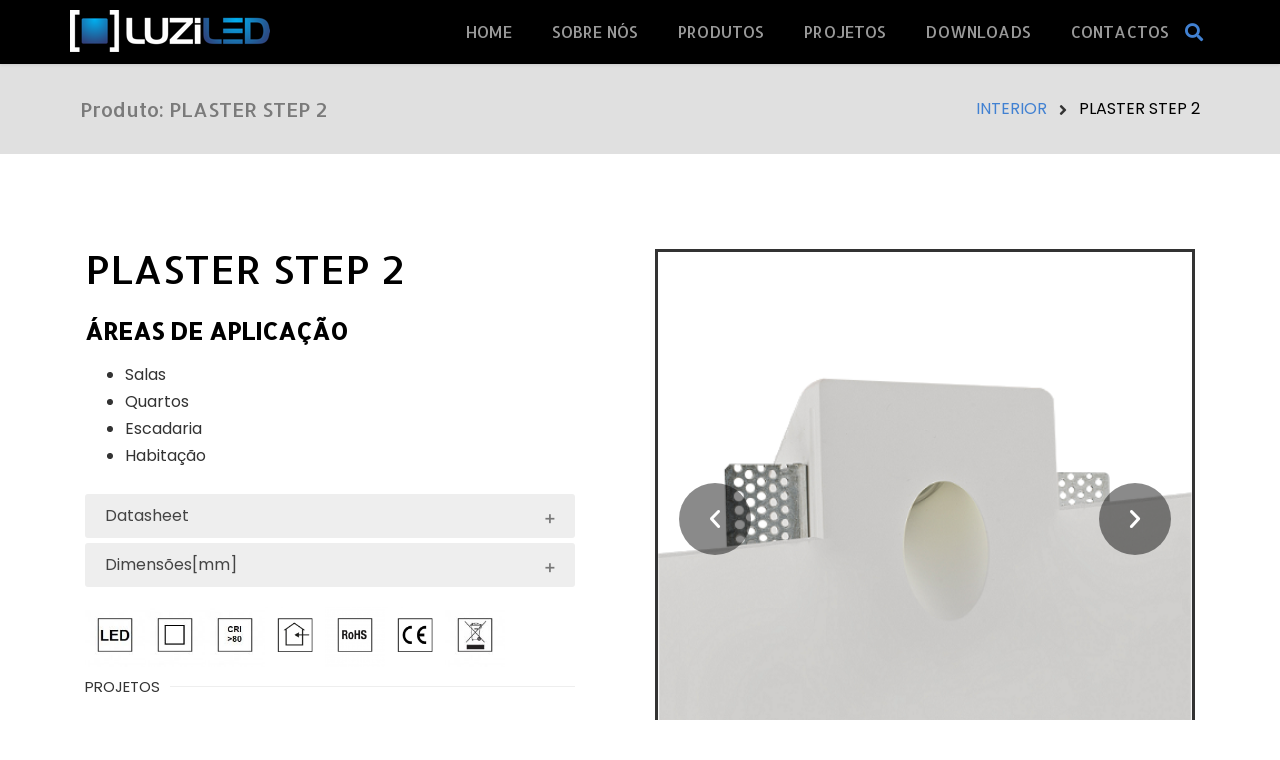

--- FILE ---
content_type: text/html; charset=utf-8
request_url: https://luziled.com/produto/plaster-step/
body_size: 18506
content:
<!doctype html><html lang="pt-PT"><head><meta charset="UTF-8"><meta name="viewport" content="width=device-width, initial-scale=1"><link rel="profile" href="https://gmpg.org/xfn/11"><title>PLASTER STEP 2 &#8211; Luziled Lda</title><meta name='robots' content='max-image-preview:large' /><style>img:is([sizes="auto" i], [sizes^="auto," i]) { contain-intrinsic-size: 3000px 1500px }</style><link rel="alternate" type="application/rss+xml" title="Luziled Lda &raquo; Feed" href="https://luziled.com/feed/" /> <script>window._wpemojiSettings = {"baseUrl":"https:\/\/s.w.org\/images\/core\/emoji\/16.0.1\/72x72\/","ext":".png","svgUrl":"https:\/\/s.w.org\/images\/core\/emoji\/16.0.1\/svg\/","svgExt":".svg","source":{"concatemoji":"https:\/\/luziled.com\/wp-includes\/js\/wp-emoji-release.min.js?ver=6.8.3"}};
/*! This file is auto-generated */
!function(s,n){var o,i,e;function c(e){try{var t={supportTests:e,timestamp:(new Date).valueOf()};sessionStorage.setItem(o,JSON.stringify(t))}catch(e){}}function p(e,t,n){e.clearRect(0,0,e.canvas.width,e.canvas.height),e.fillText(t,0,0);var t=new Uint32Array(e.getImageData(0,0,e.canvas.width,e.canvas.height).data),a=(e.clearRect(0,0,e.canvas.width,e.canvas.height),e.fillText(n,0,0),new Uint32Array(e.getImageData(0,0,e.canvas.width,e.canvas.height).data));return t.every(function(e,t){return e===a[t]})}function u(e,t){e.clearRect(0,0,e.canvas.width,e.canvas.height),e.fillText(t,0,0);for(var n=e.getImageData(16,16,1,1),a=0;a<n.data.length;a++)if(0!==n.data[a])return!1;return!0}function f(e,t,n,a){switch(t){case"flag":return n(e,"\ud83c\udff3\ufe0f\u200d\u26a7\ufe0f","\ud83c\udff3\ufe0f\u200b\u26a7\ufe0f")?!1:!n(e,"\ud83c\udde8\ud83c\uddf6","\ud83c\udde8\u200b\ud83c\uddf6")&&!n(e,"\ud83c\udff4\udb40\udc67\udb40\udc62\udb40\udc65\udb40\udc6e\udb40\udc67\udb40\udc7f","\ud83c\udff4\u200b\udb40\udc67\u200b\udb40\udc62\u200b\udb40\udc65\u200b\udb40\udc6e\u200b\udb40\udc67\u200b\udb40\udc7f");case"emoji":return!a(e,"\ud83e\udedf")}return!1}function g(e,t,n,a){var r="undefined"!=typeof WorkerGlobalScope&&self instanceof WorkerGlobalScope?new OffscreenCanvas(300,150):s.createElement("canvas"),o=r.getContext("2d",{willReadFrequently:!0}),i=(o.textBaseline="top",o.font="600 32px Arial",{});return e.forEach(function(e){i[e]=t(o,e,n,a)}),i}function t(e){var t=s.createElement("script");t.src=e,t.defer=!0,s.head.appendChild(t)}"undefined"!=typeof Promise&&(o="wpEmojiSettingsSupports",i=["flag","emoji"],n.supports={everything:!0,everythingExceptFlag:!0},e=new Promise(function(e){s.addEventListener("DOMContentLoaded",e,{once:!0})}),new Promise(function(t){var n=function(){try{var e=JSON.parse(sessionStorage.getItem(o));if("object"==typeof e&&"number"==typeof e.timestamp&&(new Date).valueOf()<e.timestamp+604800&&"object"==typeof e.supportTests)return e.supportTests}catch(e){}return null}();if(!n){if("undefined"!=typeof Worker&&"undefined"!=typeof OffscreenCanvas&&"undefined"!=typeof URL&&URL.createObjectURL&&"undefined"!=typeof Blob)try{var e="postMessage("+g.toString()+"("+[JSON.stringify(i),f.toString(),p.toString(),u.toString()].join(",")+"));",a=new Blob([e],{type:"text/javascript"}),r=new Worker(URL.createObjectURL(a),{name:"wpTestEmojiSupports"});return void(r.onmessage=function(e){c(n=e.data),r.terminate(),t(n)})}catch(e){}c(n=g(i,f,p,u))}t(n)}).then(function(e){for(var t in e)n.supports[t]=e[t],n.supports.everything=n.supports.everything&&n.supports[t],"flag"!==t&&(n.supports.everythingExceptFlag=n.supports.everythingExceptFlag&&n.supports[t]);n.supports.everythingExceptFlag=n.supports.everythingExceptFlag&&!n.supports.flag,n.DOMReady=!1,n.readyCallback=function(){n.DOMReady=!0}}).then(function(){return e}).then(function(){var e;n.supports.everything||(n.readyCallback(),(e=n.source||{}).concatemoji?t(e.concatemoji):e.wpemoji&&e.twemoji&&(t(e.twemoji),t(e.wpemoji)))}))}((window,document),window._wpemojiSettings);</script> <style id='wp-emoji-styles-inline-css'>img.wp-smiley, img.emoji {
		display: inline !important;
		border: none !important;
		box-shadow: none !important;
		height: 1em !important;
		width: 1em !important;
		margin: 0 0.07em !important;
		vertical-align: -0.1em !important;
		background: none !important;
		padding: 0 !important;
	}</style><style id='global-styles-inline-css'>:root{--wp--preset--aspect-ratio--square: 1;--wp--preset--aspect-ratio--4-3: 4/3;--wp--preset--aspect-ratio--3-4: 3/4;--wp--preset--aspect-ratio--3-2: 3/2;--wp--preset--aspect-ratio--2-3: 2/3;--wp--preset--aspect-ratio--16-9: 16/9;--wp--preset--aspect-ratio--9-16: 9/16;--wp--preset--color--black: #000000;--wp--preset--color--cyan-bluish-gray: #abb8c3;--wp--preset--color--white: #ffffff;--wp--preset--color--pale-pink: #f78da7;--wp--preset--color--vivid-red: #cf2e2e;--wp--preset--color--luminous-vivid-orange: #ff6900;--wp--preset--color--luminous-vivid-amber: #fcb900;--wp--preset--color--light-green-cyan: #7bdcb5;--wp--preset--color--vivid-green-cyan: #00d084;--wp--preset--color--pale-cyan-blue: #8ed1fc;--wp--preset--color--vivid-cyan-blue: #0693e3;--wp--preset--color--vivid-purple: #9b51e0;--wp--preset--gradient--vivid-cyan-blue-to-vivid-purple: linear-gradient(135deg,rgba(6,147,227,1) 0%,rgb(155,81,224) 100%);--wp--preset--gradient--light-green-cyan-to-vivid-green-cyan: linear-gradient(135deg,rgb(122,220,180) 0%,rgb(0,208,130) 100%);--wp--preset--gradient--luminous-vivid-amber-to-luminous-vivid-orange: linear-gradient(135deg,rgba(252,185,0,1) 0%,rgba(255,105,0,1) 100%);--wp--preset--gradient--luminous-vivid-orange-to-vivid-red: linear-gradient(135deg,rgba(255,105,0,1) 0%,rgb(207,46,46) 100%);--wp--preset--gradient--very-light-gray-to-cyan-bluish-gray: linear-gradient(135deg,rgb(238,238,238) 0%,rgb(169,184,195) 100%);--wp--preset--gradient--cool-to-warm-spectrum: linear-gradient(135deg,rgb(74,234,220) 0%,rgb(151,120,209) 20%,rgb(207,42,186) 40%,rgb(238,44,130) 60%,rgb(251,105,98) 80%,rgb(254,248,76) 100%);--wp--preset--gradient--blush-light-purple: linear-gradient(135deg,rgb(255,206,236) 0%,rgb(152,150,240) 100%);--wp--preset--gradient--blush-bordeaux: linear-gradient(135deg,rgb(254,205,165) 0%,rgb(254,45,45) 50%,rgb(107,0,62) 100%);--wp--preset--gradient--luminous-dusk: linear-gradient(135deg,rgb(255,203,112) 0%,rgb(199,81,192) 50%,rgb(65,88,208) 100%);--wp--preset--gradient--pale-ocean: linear-gradient(135deg,rgb(255,245,203) 0%,rgb(182,227,212) 50%,rgb(51,167,181) 100%);--wp--preset--gradient--electric-grass: linear-gradient(135deg,rgb(202,248,128) 0%,rgb(113,206,126) 100%);--wp--preset--gradient--midnight: linear-gradient(135deg,rgb(2,3,129) 0%,rgb(40,116,252) 100%);--wp--preset--font-size--small: 13px;--wp--preset--font-size--medium: 20px;--wp--preset--font-size--large: 36px;--wp--preset--font-size--x-large: 42px;--wp--preset--spacing--20: 0.44rem;--wp--preset--spacing--30: 0.67rem;--wp--preset--spacing--40: 1rem;--wp--preset--spacing--50: 1.5rem;--wp--preset--spacing--60: 2.25rem;--wp--preset--spacing--70: 3.38rem;--wp--preset--spacing--80: 5.06rem;--wp--preset--shadow--natural: 6px 6px 9px rgba(0, 0, 0, 0.2);--wp--preset--shadow--deep: 12px 12px 50px rgba(0, 0, 0, 0.4);--wp--preset--shadow--sharp: 6px 6px 0px rgba(0, 0, 0, 0.2);--wp--preset--shadow--outlined: 6px 6px 0px -3px rgba(255, 255, 255, 1), 6px 6px rgba(0, 0, 0, 1);--wp--preset--shadow--crisp: 6px 6px 0px rgba(0, 0, 0, 1);}:root { --wp--style--global--content-size: 800px;--wp--style--global--wide-size: 1200px; }:where(body) { margin: 0; }.wp-site-blocks > .alignleft { float: left; margin-right: 2em; }.wp-site-blocks > .alignright { float: right; margin-left: 2em; }.wp-site-blocks > .aligncenter { justify-content: center; margin-left: auto; margin-right: auto; }:where(.wp-site-blocks) > * { margin-block-start: 24px; margin-block-end: 0; }:where(.wp-site-blocks) > :first-child { margin-block-start: 0; }:where(.wp-site-blocks) > :last-child { margin-block-end: 0; }:root { --wp--style--block-gap: 24px; }:root :where(.is-layout-flow) > :first-child{margin-block-start: 0;}:root :where(.is-layout-flow) > :last-child{margin-block-end: 0;}:root :where(.is-layout-flow) > *{margin-block-start: 24px;margin-block-end: 0;}:root :where(.is-layout-constrained) > :first-child{margin-block-start: 0;}:root :where(.is-layout-constrained) > :last-child{margin-block-end: 0;}:root :where(.is-layout-constrained) > *{margin-block-start: 24px;margin-block-end: 0;}:root :where(.is-layout-flex){gap: 24px;}:root :where(.is-layout-grid){gap: 24px;}.is-layout-flow > .alignleft{float: left;margin-inline-start: 0;margin-inline-end: 2em;}.is-layout-flow > .alignright{float: right;margin-inline-start: 2em;margin-inline-end: 0;}.is-layout-flow > .aligncenter{margin-left: auto !important;margin-right: auto !important;}.is-layout-constrained > .alignleft{float: left;margin-inline-start: 0;margin-inline-end: 2em;}.is-layout-constrained > .alignright{float: right;margin-inline-start: 2em;margin-inline-end: 0;}.is-layout-constrained > .aligncenter{margin-left: auto !important;margin-right: auto !important;}.is-layout-constrained > :where(:not(.alignleft):not(.alignright):not(.alignfull)){max-width: var(--wp--style--global--content-size);margin-left: auto !important;margin-right: auto !important;}.is-layout-constrained > .alignwide{max-width: var(--wp--style--global--wide-size);}body .is-layout-flex{display: flex;}.is-layout-flex{flex-wrap: wrap;align-items: center;}.is-layout-flex > :is(*, div){margin: 0;}body .is-layout-grid{display: grid;}.is-layout-grid > :is(*, div){margin: 0;}body{padding-top: 0px;padding-right: 0px;padding-bottom: 0px;padding-left: 0px;}a:where(:not(.wp-element-button)){text-decoration: underline;}:root :where(.wp-element-button, .wp-block-button__link){background-color: #32373c;border-width: 0;color: #fff;font-family: inherit;font-size: inherit;line-height: inherit;padding: calc(0.667em + 2px) calc(1.333em + 2px);text-decoration: none;}.has-black-color{color: var(--wp--preset--color--black) !important;}.has-cyan-bluish-gray-color{color: var(--wp--preset--color--cyan-bluish-gray) !important;}.has-white-color{color: var(--wp--preset--color--white) !important;}.has-pale-pink-color{color: var(--wp--preset--color--pale-pink) !important;}.has-vivid-red-color{color: var(--wp--preset--color--vivid-red) !important;}.has-luminous-vivid-orange-color{color: var(--wp--preset--color--luminous-vivid-orange) !important;}.has-luminous-vivid-amber-color{color: var(--wp--preset--color--luminous-vivid-amber) !important;}.has-light-green-cyan-color{color: var(--wp--preset--color--light-green-cyan) !important;}.has-vivid-green-cyan-color{color: var(--wp--preset--color--vivid-green-cyan) !important;}.has-pale-cyan-blue-color{color: var(--wp--preset--color--pale-cyan-blue) !important;}.has-vivid-cyan-blue-color{color: var(--wp--preset--color--vivid-cyan-blue) !important;}.has-vivid-purple-color{color: var(--wp--preset--color--vivid-purple) !important;}.has-black-background-color{background-color: var(--wp--preset--color--black) !important;}.has-cyan-bluish-gray-background-color{background-color: var(--wp--preset--color--cyan-bluish-gray) !important;}.has-white-background-color{background-color: var(--wp--preset--color--white) !important;}.has-pale-pink-background-color{background-color: var(--wp--preset--color--pale-pink) !important;}.has-vivid-red-background-color{background-color: var(--wp--preset--color--vivid-red) !important;}.has-luminous-vivid-orange-background-color{background-color: var(--wp--preset--color--luminous-vivid-orange) !important;}.has-luminous-vivid-amber-background-color{background-color: var(--wp--preset--color--luminous-vivid-amber) !important;}.has-light-green-cyan-background-color{background-color: var(--wp--preset--color--light-green-cyan) !important;}.has-vivid-green-cyan-background-color{background-color: var(--wp--preset--color--vivid-green-cyan) !important;}.has-pale-cyan-blue-background-color{background-color: var(--wp--preset--color--pale-cyan-blue) !important;}.has-vivid-cyan-blue-background-color{background-color: var(--wp--preset--color--vivid-cyan-blue) !important;}.has-vivid-purple-background-color{background-color: var(--wp--preset--color--vivid-purple) !important;}.has-black-border-color{border-color: var(--wp--preset--color--black) !important;}.has-cyan-bluish-gray-border-color{border-color: var(--wp--preset--color--cyan-bluish-gray) !important;}.has-white-border-color{border-color: var(--wp--preset--color--white) !important;}.has-pale-pink-border-color{border-color: var(--wp--preset--color--pale-pink) !important;}.has-vivid-red-border-color{border-color: var(--wp--preset--color--vivid-red) !important;}.has-luminous-vivid-orange-border-color{border-color: var(--wp--preset--color--luminous-vivid-orange) !important;}.has-luminous-vivid-amber-border-color{border-color: var(--wp--preset--color--luminous-vivid-amber) !important;}.has-light-green-cyan-border-color{border-color: var(--wp--preset--color--light-green-cyan) !important;}.has-vivid-green-cyan-border-color{border-color: var(--wp--preset--color--vivid-green-cyan) !important;}.has-pale-cyan-blue-border-color{border-color: var(--wp--preset--color--pale-cyan-blue) !important;}.has-vivid-cyan-blue-border-color{border-color: var(--wp--preset--color--vivid-cyan-blue) !important;}.has-vivid-purple-border-color{border-color: var(--wp--preset--color--vivid-purple) !important;}.has-vivid-cyan-blue-to-vivid-purple-gradient-background{background: var(--wp--preset--gradient--vivid-cyan-blue-to-vivid-purple) !important;}.has-light-green-cyan-to-vivid-green-cyan-gradient-background{background: var(--wp--preset--gradient--light-green-cyan-to-vivid-green-cyan) !important;}.has-luminous-vivid-amber-to-luminous-vivid-orange-gradient-background{background: var(--wp--preset--gradient--luminous-vivid-amber-to-luminous-vivid-orange) !important;}.has-luminous-vivid-orange-to-vivid-red-gradient-background{background: var(--wp--preset--gradient--luminous-vivid-orange-to-vivid-red) !important;}.has-very-light-gray-to-cyan-bluish-gray-gradient-background{background: var(--wp--preset--gradient--very-light-gray-to-cyan-bluish-gray) !important;}.has-cool-to-warm-spectrum-gradient-background{background: var(--wp--preset--gradient--cool-to-warm-spectrum) !important;}.has-blush-light-purple-gradient-background{background: var(--wp--preset--gradient--blush-light-purple) !important;}.has-blush-bordeaux-gradient-background{background: var(--wp--preset--gradient--blush-bordeaux) !important;}.has-luminous-dusk-gradient-background{background: var(--wp--preset--gradient--luminous-dusk) !important;}.has-pale-ocean-gradient-background{background: var(--wp--preset--gradient--pale-ocean) !important;}.has-electric-grass-gradient-background{background: var(--wp--preset--gradient--electric-grass) !important;}.has-midnight-gradient-background{background: var(--wp--preset--gradient--midnight) !important;}.has-small-font-size{font-size: var(--wp--preset--font-size--small) !important;}.has-medium-font-size{font-size: var(--wp--preset--font-size--medium) !important;}.has-large-font-size{font-size: var(--wp--preset--font-size--large) !important;}.has-x-large-font-size{font-size: var(--wp--preset--font-size--x-large) !important;}
:root :where(.wp-block-pullquote){font-size: 1.5em;line-height: 1.6;}</style><style id='woocommerce-inline-inline-css'>.woocommerce form .form-row .required { visibility: visible; }</style><link rel='stylesheet' id='dashicons-css' href='https://luziled.com/wp-includes/css/dashicons.min.css?ver=6.8.3' media='all' /><link rel='stylesheet' id='google-fonts-1-css' href='https://fonts.googleapis.com/css?family=Poppins%3A100%2C100italic%2C200%2C200italic%2C300%2C300italic%2C400%2C400italic%2C500%2C500italic%2C600%2C600italic%2C700%2C700italic%2C800%2C800italic%2C900%2C900italic%7CAllerta%3A100%2C100italic%2C200%2C200italic%2C300%2C300italic%2C400%2C400italic%2C500%2C500italic%2C600%2C600italic%2C700%2C700italic%2C800%2C800italic%2C900%2C900italic%7CRoboto%3A100%2C100italic%2C200%2C200italic%2C300%2C300italic%2C400%2C400italic%2C500%2C500italic%2C600%2C600italic%2C700%2C700italic%2C800%2C800italic%2C900%2C900italic&#038;ver=6.8.3' media='all' /> <script id="breeze-prefetch-js-extra">var breeze_prefetch = {"local_url":"https:\/\/luziled.com","ignore_remote_prefetch":"1","ignore_list":["\/cart\/","\/checkout\/","\/my-account\/","wp-admin","wp-login.php"]};</script> <script src="https://luziled.com/wp-content/plugins/breeze/assets/js/js-front-end/breeze-prefetch-links.min.js?ver=2.2.20" id="breeze-prefetch-js"></script> <script src="https://luziled.com/wp-includes/js/jquery/jquery.min.js?ver=3.7.1" id="jquery-core-js"></script> <script src="https://luziled.com/wp-includes/js/jquery/jquery-migrate.min.js?ver=3.4.1" id="jquery-migrate-js"></script> <script src="https://luziled.com/wp-content/plugins/woocommerce/assets/js/jquery-blockui/jquery.blockUI.min.js?ver=2.7.0-wc.10.2.1" id="jquery-blockui-js" defer data-wp-strategy="defer"></script> <script id="wc-add-to-cart-js-extra">var wc_add_to_cart_params = {"ajax_url":"\/wp-admin\/admin-ajax.php","wc_ajax_url":"\/?wc-ajax=%%endpoint%%","i18n_view_cart":"Ver carrinho","cart_url":"https:\/\/luziled.com\/cart\/","is_cart":"","cart_redirect_after_add":"no"};</script> <script src="https://luziled.com/wp-content/plugins/woocommerce/assets/js/frontend/add-to-cart.min.js?ver=10.2.1" id="wc-add-to-cart-js" defer data-wp-strategy="defer"></script> <script src="https://luziled.com/wp-content/plugins/woocommerce/assets/js/zoom/jquery.zoom.min.js?ver=1.7.21-wc.10.2.1" id="zoom-js" defer data-wp-strategy="defer"></script> <script src="https://luziled.com/wp-content/plugins/woocommerce/assets/js/flexslider/jquery.flexslider.min.js?ver=2.7.2-wc.10.2.1" id="flexslider-js" defer data-wp-strategy="defer"></script> <script src="https://luziled.com/wp-content/plugins/dynamic-content-for-elementor/assets/lib/photoSwipe/photoswipe.min.js?ver=6.8.3" id="photoswipe-js" defer data-wp-strategy="defer"></script> <script src="https://luziled.com/wp-content/plugins/woocommerce/assets/js/photoswipe/photoswipe-ui-default.min.js?ver=4.1.1-wc.10.2.1" id="photoswipe-ui-default-js" defer data-wp-strategy="defer"></script> <script id="wc-single-product-js-extra">var wc_single_product_params = {"i18n_required_rating_text":"Seleccione uma classifica\u00e7\u00e3o","i18n_rating_options":["1 of 5 stars","2 of 5 stars","3 of 5 stars","4 of 5 stars","5 of 5 stars"],"i18n_product_gallery_trigger_text":"View full-screen image gallery","review_rating_required":"yes","flexslider":{"rtl":false,"animation":"slide","smoothHeight":true,"directionNav":false,"controlNav":"thumbnails","slideshow":false,"animationSpeed":500,"animationLoop":false,"allowOneSlide":false},"zoom_enabled":"1","zoom_options":[],"photoswipe_enabled":"1","photoswipe_options":{"shareEl":false,"closeOnScroll":false,"history":false,"hideAnimationDuration":0,"showAnimationDuration":0},"flexslider_enabled":"1"};</script> <script src="https://luziled.com/wp-content/plugins/woocommerce/assets/js/frontend/single-product.min.js?ver=10.2.1" id="wc-single-product-js" defer data-wp-strategy="defer"></script> <script src="https://luziled.com/wp-content/plugins/woocommerce/assets/js/js-cookie/js.cookie.min.js?ver=2.1.4-wc.10.2.1" id="js-cookie-js" defer data-wp-strategy="defer"></script> <script id="woocommerce-js-extra">var woocommerce_params = {"ajax_url":"\/wp-admin\/admin-ajax.php","wc_ajax_url":"\/?wc-ajax=%%endpoint%%","i18n_password_show":"Show password","i18n_password_hide":"Hide password"};</script> <script src="https://luziled.com/wp-content/plugins/woocommerce/assets/js/frontend/woocommerce.min.js?ver=10.2.1" id="woocommerce-js" defer data-wp-strategy="defer"></script> <script id="ecs_ajax_load-js-extra">var ecs_ajax_params = {"ajaxurl":"https:\/\/luziled.com\/wp-admin\/admin-ajax.php","posts":"{\"page\":0,\"product\":\"plaster-step\",\"post_type\":\"product\",\"name\":\"plaster-step\",\"error\":\"\",\"m\":\"\",\"p\":0,\"post_parent\":\"\",\"subpost\":\"\",\"subpost_id\":\"\",\"attachment\":\"\",\"attachment_id\":0,\"pagename\":\"\",\"page_id\":0,\"second\":\"\",\"minute\":\"\",\"hour\":\"\",\"day\":0,\"monthnum\":0,\"year\":0,\"w\":0,\"category_name\":\"\",\"tag\":\"\",\"cat\":\"\",\"tag_id\":\"\",\"author\":\"\",\"author_name\":\"\",\"feed\":\"\",\"tb\":\"\",\"paged\":0,\"meta_key\":\"\",\"meta_value\":\"\",\"preview\":\"\",\"s\":\"\",\"sentence\":\"\",\"title\":\"\",\"fields\":\"all\",\"menu_order\":\"\",\"embed\":\"\",\"category__in\":[],\"category__not_in\":[],\"category__and\":[],\"post__in\":[],\"post__not_in\":[],\"post_name__in\":[],\"tag__in\":[],\"tag__not_in\":[],\"tag__and\":[],\"tag_slug__in\":[],\"tag_slug__and\":[],\"post_parent__in\":[],\"post_parent__not_in\":[],\"author__in\":[],\"author__not_in\":[],\"search_columns\":[],\"orderby\":\"menu_order\",\"order\":\"ASC\",\"facetwp\":false,\"ignore_sticky_posts\":false,\"suppress_filters\":false,\"cache_results\":true,\"update_post_term_cache\":true,\"update_menu_item_cache\":false,\"lazy_load_term_meta\":true,\"update_post_meta_cache\":true,\"posts_per_page\":10,\"nopaging\":false,\"comments_per_page\":\"50\",\"no_found_rows\":false}"};</script> <script src="https://luziled.com/wp-content/plugins/ele-custom-skin/assets/js/ecs_ajax_pagination.js?ver=3.1.9" id="ecs_ajax_load-js"></script> <script id="ptb-js-extra">var ptb = {"url":"https:\/\/luziled.com\/wp-content\/plugins\/themify-ptb\/public\/","ver":"2.1.1","include":"https:\/\/luziled.com\/wp-includes\/js\/","is_themify_theme":"","jqmeter":"https:\/\/luziled.com\/wp-content\/plugins\/themify-ptb\/public\/js\/jqmeter.min.js","ajaxurl":"https:\/\/luziled.com\/wp-admin\/admin-ajax.php","lng":"pt","map_key":"","modules":{"gallery":{"js":"https:\/\/luziled.com\/wp-content\/plugins\/themify-ptb\/public\/js\/modules\/gallery.js","selector":".ptb_extra_showcase, .ptb_extra_gallery_masonry .ptb_extra_gallery"},"map":{"js":"https:\/\/luziled.com\/wp-content\/plugins\/themify-ptb\/public\/js\/modules\/map.js","selector":".ptb_extra_map"},"progress_bar":{"js":"https:\/\/luziled.com\/wp-content\/plugins\/themify-ptb\/public\/js\/modules\/progress_bar.js","selector":".ptb_extra_progress_bar"},"rating":{"js":"https:\/\/luziled.com\/wp-content\/plugins\/themify-ptb\/public\/js\/modules\/rating.js","selector":".ptb_extra_rating"},"video":{"js":"https:\/\/luziled.com\/wp-content\/plugins\/themify-ptb\/public\/js\/modules\/video.js","selector":".ptb_extra_show_video"},"accordion":{"js":"https:\/\/luziled.com\/wp-content\/plugins\/themify-ptb\/public\/js\/modules\/accordion.js","selector":".ptb_extra_accordion"},"slider":{"js":"https:\/\/luziled.com\/wp-content\/plugins\/themify-ptb\/public\/js\/modules\/slider.js","selector":".ptb_slider"},"lightbox":{"js":"https:\/\/luziled.com\/wp-content\/plugins\/themify-ptb\/public\/js\/modules\/lightbox.js","selector":".ptb_lightbox, .ptb_extra_lightbox, .ptb_extra_video_lightbox"},"masonry":{"js":"https:\/\/luziled.com\/wp-content\/plugins\/themify-ptb\/public\/js\/modules\/masonry.js","selector":".ptb_masonry"},"post_filter":{"js":"https:\/\/luziled.com\/wp-content\/plugins\/themify-ptb\/public\/js\/modules\/post_filter.js","selector":".ptb-post-filter"}}};</script> <script defer="defer" src="https://luziled.com/wp-content/plugins/themify-ptb/public/js/ptb-public.js?ver=2.1.1" id="ptb-js"></script> <script src="https://luziled.com/wp-content/plugins/ele-custom-skin/assets/js/ecs.js?ver=3.1.9" id="ecs-script-js"></script> <link rel="https://api.w.org/" href="https://luziled.com/wp-json/" /><link rel="alternate" title="JSON" type="application/json" href="https://luziled.com/wp-json/wp/v2/product/1775" /><link rel="EditURI" type="application/rsd+xml" title="RSD" href="https://luziled.com/xmlrpc.php?rsd" /><meta name="generator" content="WordPress 6.8.3" /><meta name="generator" content="WooCommerce 10.2.1" /><link rel="canonical" href="https://luziled.com/produto/plaster-step/" /><link rel='shortlink' href='https://luziled.com/?p=1775' /><link rel="alternate" title="oEmbed (JSON)" type="application/json+oembed" href="https://luziled.com/wp-json/oembed/1.0/embed?url=https%3A%2F%2Fluziled.com%2Fproduto%2Fplaster-step%2F" /><link rel="alternate" title="oEmbed (XML)" type="text/xml+oembed" href="https://luziled.com/wp-json/oembed/1.0/embed?url=https%3A%2F%2Fluziled.com%2Fproduto%2Fplaster-step%2F&#038;format=xml" /><meta name="description" content="ÁREAS DE APLICAÇÃOSalas
Quartos
Escadaria
Habitação"> <noscript><style>.woocommerce-product-gallery{ opacity: 1 !important; }</style></noscript>  <script async src="https://www.googletagmanager.com/gtag/js?id=UA-78880981-1"></script> <script>window.dataLayer = window.dataLayer || [];
  	function gtag(){dataLayer.push(arguments);}
  	gtag('js', new Date());
  	gtag('config', 'UA-78880981-1');</script> <link rel="icon" href="https://luziled.com/wp-content/uploads/2025/10/cropped-Icon-32x32.png" sizes="32x32" /><link rel="icon" href="https://luziled.com/wp-content/uploads/2025/10/cropped-Icon-192x192.png" sizes="192x192" /><link rel="apple-touch-icon" href="https://luziled.com/wp-content/uploads/2025/10/cropped-Icon-180x180.png" /><meta name="msapplication-TileImage" content="https://luziled.com/wp-content/uploads/2025/10/cropped-Icon-270x270.png" /><link type="text/css" media="all" href="https://luziled.com/wp-content/cache/breeze-minification/css/breeze_b50792514649da41b45e742fedcf9370995dd3d0bfc816c245571abd1dbbbae9c0044fbff6234f3b2898bc7de3816efd1b6f5086256a3dbcb1d1e18a6d6725f0.css" rel="stylesheet" /><link type="text/css" media="all" href="https://luziled.com/wp-content/cache/breeze-minification/css/breeze_2f0db1505de3060f3f155354f0673441ceb706c3e705db3923d8713c541bf423a72d22f3ded622f2f14b4448129d50ac35d0d304b3b712ceeca0e00f25df32fe.css" rel="stylesheet" /><link type="text/css" media="all" href="https://luziled.com/wp-content/cache/breeze-minification/css/breeze_0728466b551a979071d41ce105c626e920cc4c5830dc857ac0a395f93f5e92493f2b2d342a17edf9ad3389af4056f26ac69e3a81185ce51afdbd67fb167a7656.css" rel="stylesheet" /><link type="text/css" media="all" href="https://luziled.com/wp-content/cache/breeze-minification/css/breeze_4e82bc3545f9ccb039686bf82938eee15094838bb3ca11619dcb6339a365fc2125ad049958a805d6c0f8124546db55ad528c354e8151a5a5a4743fe37ada11f5.css" rel="stylesheet" /><link type="text/css" media="all" href="https://luziled.com/wp-content/cache/breeze-minification/css/breeze_ca096c013f2913a9cdcafde5becc54e6aea2958398caf72c6370d5676a99b3c1ecb200b901618c2506bd6885ddc411a57d4a0904db1197a56ad62ff2ec4abe10.css" rel="stylesheet" /><link type="text/css" media="only screen and (max-width: 768px)" href="https://luziled.com/wp-content/cache/breeze-minification/css/breeze_e24e206f12b35d20ba6e84a63f4855baee00a47448e0e106bb6565dca151d758388c65e0fea651fbacbda985efaabfb86756a24eb343e1a1023b17ca20a4fed3.css" rel="stylesheet" /><link type="text/css" media="all" href="https://luziled.com/wp-content/cache/breeze-minification/css/breeze_892e211ff0cce63220d66f87a48d65d8d61e54d7a4b596c4817e83b09f17a768879cf63f9d369b7c7befe879e325d244a62232e11f49972f827d81c3d0cbfc5c.css" rel="stylesheet" /><link type="text/css" media="all" href="https://luziled.com/wp-content/cache/breeze-minification/css/breeze_47c65ff097b728cb4de6f695226abb7ceaf587abbd8487e5986d4a5fe4bd2ff31bde10f563c193923f4af80bbcb0e5297263733c7123427ee6d8cd62e95ca0d8.css" rel="stylesheet" /><link type="text/css" media="all" href="https://luziled.com/wp-content/cache/breeze-minification/css/breeze_3de6ca8696e709ae3a53ee37900d7363ab0d4e71355a7135e1610c3ca4b86e55a34a74cbd9e73b86cef1e8721d9f82645d1c2cbe0d9da8e851d1f9802f21749a.css" rel="stylesheet" /><link type="text/css" media="all" href="https://luziled.com/wp-content/cache/breeze-minification/css/breeze_0da95a99a31f30c2de0e8022de99515bad25ddad251afd7efc11eda881354cb9fdc2e3ca81b716949b78fcc9716f97942d0aa5e836aebabe0627f21b4599ba83.css" rel="stylesheet" /><link type="text/css" media="all" href="https://luziled.com/wp-content/cache/breeze-minification/css/breeze_73dbbccee579b8f7f644757d4d35206f247c869f81c720af075df33ff007f510afca774457a6a8986fd70cfcf840e8832f23fcce6ec669a1627199e094585f7d.css" rel="stylesheet" /><link type="text/css" media="all" href="https://luziled.com/wp-content/cache/breeze-minification/css/breeze_b5e4824be4c9cc9f58f4d663d02bd66096a5f5abef823f9333ceb5923f00d1353a997502c33c10028e2c3132ba54a052e47d6657057c4776133b93a719c2d06a.css" rel="stylesheet" /><link type="text/css" media="all" href="https://luziled.com/wp-content/cache/breeze-minification/css/breeze_9048a9414ee88e755607b47ac45d4d2f72962cc27ecddd53eedbb26268cd44fcf6df3d1e35be331d66fc3cbf289fd59582513a5c362b26e3637e770360fb4a4e.css" rel="stylesheet" /><link type="text/css" media="all" href="https://luziled.com/wp-content/cache/breeze-minification/css/breeze_d4e4c2591488363714c41e7dd6a26156e5b193f44cd74c41b3e946ffc5212d6e441d0924439fedba67a2b069b8f4208e304c43769cb2116bbf8fd315b8dc3c82.css" rel="stylesheet" /><link type="text/css" media="all" href="https://luziled.com/wp-content/cache/breeze-minification/css/breeze_830e69ee02f276696a8855e27ced3948ed740fb2b50199de07136c543715f0874ec47a005902b720e3d0e33a69a8f435ed1d4fbc2d86a8ed3b1fe15649d837a0.css" rel="stylesheet" /><link type="text/css" media="all" href="https://luziled.com/wp-content/cache/breeze-minification/css/breeze_cd4ca55fa3dce2ddc578c58a557b9fe7774ace4eca226292380123d284b24d9ec1244501d4626a459bafa9e2ec8720384fdc85132559d9ad9119a17a0120cb75.css" rel="stylesheet" /><link type="text/css" media="all" href="https://luziled.com/wp-content/cache/breeze-minification/css/breeze_072f7f3072c235774dd05618bcc49d75ef3d1ed3fb9b86b1a78de1e5f9a1f724b332d860ffe5d7ce5e0095abba32dd684cda1f6d43181f1cd8c870e6ebfe5e41.css" rel="stylesheet" /><link type="text/css" media="all" href="https://luziled.com/wp-content/cache/breeze-minification/css/breeze_b0cc3b037239a0a58e18109d3e8e90bb5e4a570dffcf0c098dbdebdf3cb211c4b0cae49eec80197959890cf16e2fdfd98f509557b7e2cc9bf039637580a3a176.css" rel="stylesheet" /><link type="text/css" media="all" href="https://luziled.com/wp-content/cache/breeze-minification/css/breeze_1dbe1564679e249596788d36c820446f48471e7cf81e8aa3f61c9e9e9378063388428bd5a93f46ce9490a11e020f0f0b27345baa6dc4b64035b9ce5d6687ba47.css" rel="stylesheet" /><link type="text/css" media="all" href="https://luziled.com/wp-content/cache/breeze-minification/css/breeze_ba4d13894606d40e639ee11cb4c9d1f2ae3b6bfbd709915bd73d377c98e80120af4561dafaa68357023f1001deaaf1ad55dc2150648112160a2489f7286d8700.css" rel="stylesheet" /><link type="text/css" media="all" href="https://luziled.com/wp-content/cache/breeze-minification/css/breeze_d4cf9383dc8e45f110366cb78825a654b65cc7950ac2d46a4362413ea7fd039b523729701239618e1bad1a53f1a7652d4a22103cacafbb0339ecef8f30d50311.css" rel="stylesheet" /><link type="text/css" media="all" href="https://luziled.com/wp-content/cache/breeze-minification/css/breeze_c4701c7b0a44e14e029ced72bee44de5cc5d707c6572df19d9983853535421ade86f8bcb709303709f3a69b91ba9b1aa43521a921dcf12ff750a9b84184d7878.css" rel="stylesheet" /><link type="text/css" media="all" href="https://luziled.com/wp-content/cache/breeze-minification/css/breeze_ab27a5b9b3a78de11eb96edc3c8f0aa6c9e2c1bb9b61228887c4d56640c85c9b5f088545b9b9f743f647bfd5c30f1ac95ea837b198e2b2d93109e63a6d16c0d2.css" rel="stylesheet" /><link type="text/css" media="all" href="https://luziled.com/wp-content/cache/breeze-minification/css/breeze_efe335307147880cc6a3bece728cf98b1314d28cdde19e64cd0a143f322c38f50f17895c19c439b6d94458135e6f2f9788d702ad38dfe41d6771ff21bcad087d.css" rel="stylesheet" /><link type="text/css" media="all" href="https://luziled.com/wp-content/cache/breeze-minification/css/breeze_a8dfce4db34dde7a83207cf6f1067c640e996c86c607cc054a8ffdb56fcb1a4935581f9c5b607da3061ff4b7d86677b44fcb7cc31a164eb42b926311f994a17d.css" rel="stylesheet" /><link type="text/css" media="all" href="https://luziled.com/wp-content/cache/breeze-minification/css/breeze_7de05ef850855c30d95af98eaa6dbc2aa7278d7e83c4eac8225bb3ee775d8d3980a887f30852da24f279cc3073cc456f9ae3372dfd7802956b228f06cd0a4f32.css" rel="stylesheet" /><link type="text/css" media="all" href="https://luziled.com/wp-content/cache/breeze-minification/css/breeze_49bee7187c1d1f3a8bf7c2bf025a9a93d3cd7ab0613a8b8dc333b0a25840fc8fc097037592c4b879fcc04035952f83038cbdba93a6b90f440245b96fd237f255.css" rel="stylesheet" /><link type="text/css" media="all" href="https://luziled.com/wp-content/cache/breeze-minification/css/breeze_9a15f74d23c93bac8dc2bf0c4357749fffb54325573446cc7ab5612bc66f571bf0c902de415c3fc005dc2c3d725e8a4df3576fa9a28c09cfd8401a6e1f26f3e5.css" rel="stylesheet" /><link type="text/css" media="all" href="https://luziled.com/wp-content/cache/breeze-minification/css/breeze_3f51b7819786278045167161a07b579f587c99b2dac59c9f0fb6e58cad079664856a8c65bb6e6f7c9941a1184d936dc757aab11af4f18833df9c3d7632c55d8f.css" rel="stylesheet" /><link type="text/css" media="all" href="https://luziled.com/wp-content/cache/breeze-minification/css/breeze_1f56204ec6a2b5ff04365fadc3f96450b026f0f9f4f4382b7e8d02c998bfd37bdfd5340a76dc8ce26eb80e61c0286f760ddc570dd6031150a77e467f13a9409d.css" rel="stylesheet" /><link type="text/css" media="all" href="https://luziled.com/wp-content/cache/breeze-minification/css/breeze_1a8ee6e6033651f1228838c996b3fc4dd1871775ed02c4491e41fabdca785e65ac7969e07ece9651c593fb02d4ed8ba1517e9b116973086aa33127a3ad158456.css" rel="stylesheet" /></head><body data-rsssl=1 class="wp-singular product-template-default single single-product postid-1775 wp-custom-logo wp-embed-responsive wp-theme-hello-elementor wp-child-theme-hello-child theme-hello-elementor woocommerce woocommerce-page woocommerce-no-js elementor-dce hello-elementor-default elementor-default elementor-template-full-width elementor-kit-6 elementor-page-571"><a class="skip-link screen-reader-text" href="#content">Pular para o conteúdo</a><div data-elementor-type="header" data-elementor-id="167" data-post-id="1775" data-obj-id="1775" class="elementor elementor-167 dce-elementor-post-1775 elementor-location-header" data-elementor-settings="[]"><div class="elementor-section-wrap"><section class="elementor-section elementor-top-section elementor-element elementor-element-12158fd9 elementor-section-content-middle elementor-section-full_width elementor-section-height-default elementor-section-height-default elementor-invisible" data-id="12158fd9" data-element_type="section" id="show-hide-header" data-settings="{&quot;background_background&quot;:&quot;classic&quot;,&quot;sticky&quot;:&quot;top&quot;,&quot;sticky_on&quot;:[&quot;desktop&quot;],&quot;animation&quot;:&quot;none&quot;,&quot;background_image&quot;:{&quot;url&quot;:&quot;&quot;,&quot;id&quot;:&quot;&quot;},&quot;background_image_tablet&quot;:{&quot;url&quot;:&quot;&quot;,&quot;id&quot;:&quot;&quot;},&quot;background_image_mobile&quot;:{&quot;url&quot;:&quot;&quot;,&quot;id&quot;:&quot;&quot;},&quot;sticky_offset&quot;:0,&quot;sticky_effects_offset&quot;:0}"><div class="elementor-container elementor-column-gap-default"><div class="elementor-row"><div class="elementor-column elementor-col-33 elementor-top-column elementor-element elementor-element-2b765b59" data-id="2b765b59" data-element_type="column"><div class="elementor-column-wrap elementor-element-populated"><div class="elementor-widget-wrap"><div class="elementor-element elementor-element-653251ef elementor-widget elementor-widget-theme-site-logo elementor-widget-image" data-id="653251ef" data-element_type="widget" data-widget_type="theme-site-logo.default"><div class="elementor-widget-container"><div class="elementor-image"> <a href="https://luziled.com"> <img src="https://luziled.com/wp-content/uploads/2020/09/logo.png" title="logo" alt="logo" /> </a></div></div></div></div></div></div><div class="elementor-column elementor-col-33 elementor-top-column elementor-element elementor-element-26374169" data-id="26374169" data-element_type="column"><div class="elementor-column-wrap elementor-element-populated"><div class="elementor-widget-wrap"><div class="elementor-element elementor-element-10f54eef elementor-nav-menu__align-right elementor-nav-menu--indicator-none elementor-nav-menu--stretch elementor-nav-menu--dropdown-tablet elementor-nav-menu__text-align-aside elementor-nav-menu--toggle elementor-nav-menu--burger elementor-widget elementor-widget-nav-menu" data-id="10f54eef" data-element_type="widget" data-settings="{&quot;full_width&quot;:&quot;stretch&quot;,&quot;layout&quot;:&quot;horizontal&quot;,&quot;toggle&quot;:&quot;burger&quot;}" data-widget_type="nav-menu.default"><div class="elementor-widget-container"><nav role="navigation" class="elementor-nav-menu--main elementor-nav-menu__container elementor-nav-menu--layout-horizontal e--pointer-underline e--animation-grow"><ul id="menu-1-10f54eef" class="elementor-nav-menu"><li class="menu-item menu-item-type-post_type menu-item-object-page menu-item-home menu-item-192"><a href="https://luziled.com/" class="elementor-item">Home</a></li><li class="menu-item menu-item-type-post_type menu-item-object-page menu-item-854"><a href="https://luziled.com/sobre-nos/" class="elementor-item">Sobre Nós</a></li><li class="menu-item menu-item-type-custom menu-item-object-custom menu-item-2507"><a href="/produtos/categorias/" class="elementor-item">Produtos</a></li><li class="menu-item menu-item-type-post_type menu-item-object-page menu-item-856"><a href="https://luziled.com/projetos/" class="elementor-item">Projetos</a></li><li class="notranslate menu-item menu-item-type-post_type menu-item-object-page menu-item-862"><a href="https://luziled.com/downloads/" class="elementor-item">Downloads</a></li><li class="menu-item menu-item-type-post_type menu-item-object-page menu-item-861"><a href="https://luziled.com/contactos/" class="elementor-item">Contactos</a></li></ul></nav><div class="elementor-menu-toggle" role="button" tabindex="0" aria-label="Menu Toggle" aria-expanded="false"> <i class="eicon-menu-bar" aria-hidden="true"></i> <span class="elementor-screen-only">Menu</span></div><nav class="elementor-nav-menu--dropdown elementor-nav-menu__container" role="navigation" aria-hidden="true"><ul id="menu-2-10f54eef" class="elementor-nav-menu"><li class="menu-item menu-item-type-post_type menu-item-object-page menu-item-home menu-item-192"><a href="https://luziled.com/" class="elementor-item">Home</a></li><li class="menu-item menu-item-type-post_type menu-item-object-page menu-item-854"><a href="https://luziled.com/sobre-nos/" class="elementor-item">Sobre Nós</a></li><li class="menu-item menu-item-type-custom menu-item-object-custom menu-item-2507"><a href="/produtos/categorias/" class="elementor-item">Produtos</a></li><li class="menu-item menu-item-type-post_type menu-item-object-page menu-item-856"><a href="https://luziled.com/projetos/" class="elementor-item">Projetos</a></li><li class="notranslate menu-item menu-item-type-post_type menu-item-object-page menu-item-862"><a href="https://luziled.com/downloads/" class="elementor-item">Downloads</a></li><li class="menu-item menu-item-type-post_type menu-item-object-page menu-item-861"><a href="https://luziled.com/contactos/" class="elementor-item">Contactos</a></li></ul></nav></div></div></div></div></div><div class="elementor-column elementor-col-33 elementor-top-column elementor-element elementor-element-a1eb52f" data-id="a1eb52f" data-element_type="column"><div class="elementor-column-wrap elementor-element-populated"><div class="elementor-widget-wrap"><div class="elementor-element elementor-element-77f510b elementor-search-form--skin-full_screen elementor-widget elementor-widget-search-form" data-id="77f510b" data-element_type="widget" data-settings="{&quot;skin&quot;:&quot;full_screen&quot;}" data-widget_type="search-form.default"><div class="elementor-widget-container"><form class="elementor-search-form" role="search" action="https://luziled.com" method="get"><div class="elementor-search-form__toggle"> <i aria-hidden="true" class="fas fa-search"></i> <span class="elementor-screen-only">Search</span></div><div class="elementor-search-form__container"> <input placeholder="Procurar..." class="elementor-search-form__input" type="search" name="s" title="Search" value=""><div class="dialog-lightbox-close-button dialog-close-button"> <i class="eicon-close" aria-hidden="true"></i> <span class="elementor-screen-only">Close</span></div></div></form></div></div></div></div></div></div></div></section></div></div><div class="woocommerce-notices-wrapper"></div><div data-elementor-type="product" data-elementor-id="571" data-post-id="1775" data-obj-id="1775" class="elementor elementor-571 dce-elementor-post-1775 elementor-location-single post-1775 product type-product status-publish has-post-thumbnail product_cat-iluminacao-interior first instock shipping-taxable product-type-simple product" data-elementor-settings="[]"><div class="elementor-section-wrap"><section class="elementor-section elementor-top-section elementor-element elementor-element-7c205e1 elementor-section-height-min-height elementor-section-content-middle elementor-section-boxed elementor-section-height-default elementor-section-items-middle" data-id="7c205e1" data-element_type="section" data-settings="{&quot;background_background&quot;:&quot;classic&quot;,&quot;background_image&quot;:{&quot;url&quot;:&quot;&quot;,&quot;id&quot;:&quot;&quot;},&quot;background_image_tablet&quot;:{&quot;url&quot;:&quot;&quot;,&quot;id&quot;:&quot;&quot;},&quot;background_image_mobile&quot;:{&quot;url&quot;:&quot;&quot;,&quot;id&quot;:&quot;&quot;}}"><div class="elementor-container elementor-column-gap-default"><div class="elementor-row"><div class="elementor-column elementor-col-50 elementor-top-column elementor-element elementor-element-b654664" data-id="b654664" data-element_type="column"><div class="elementor-column-wrap elementor-element-populated"><div class="elementor-widget-wrap"><div class="elementor-element elementor-element-c080b2d elementor-widget elementor-widget-theme-archive-title elementor-page-title elementor-widget-heading" data-id="c080b2d" data-element_type="widget" data-widget_type="theme-archive-title.default"><div class="elementor-widget-container"><h1 class="elementor-heading-title elementor-size-default">Produto: PLASTER STEP 2</h1></div></div></div></div></div><div class="elementor-column elementor-col-50 elementor-top-column elementor-element elementor-element-5f8bbc6" data-id="5f8bbc6" data-element_type="column"><div class="elementor-column-wrap elementor-element-populated"><div class="elementor-widget-wrap"><div class="elementor-element elementor-element-92157e4 ee-breadcrumbs-align-right ee-breadcrumbs-align-mobile-left elementor-widget elementor-widget-ee-breadcrumbs" data-id="92157e4" data-element_type="widget" data-widget_type="ee-breadcrumbs.default"><div class="elementor-widget-container"><ul class="ee-breadcrumbs" itemscope="" itemtype="http://schema.org/BreadcrumbList"><li class="ee-breadcrumbs__item ee-breadcrumbs__item--parent ee-breadcrumbs__item--taxonomy-terms ee-breadcrumbs__item--taxonomy-terms-84 ee-breadcrumbs__item--taxonomy-terms-iluminacao-interior" itemprop="itemListElement" itemscope="" itemtype="http://schema.org/ListItem"> <a href="https://luziled.com/categoria/iluminacao-interior/" class="ee-breadcrumbs__crumb" itemprop="item"> <span class="ee-breadcrumbs__text" itemprop="name"> INTERIOR </span> </a><meta content="0" itemprop="position"></li><li class="ee-breadcrumbs__separator"><span class="ee-icon ee-icon-support--svg"><i aria-hidden="true" class="fas fa-angle-right"></i></span></li><li class="ee-breadcrumbs__item ee-breadcrumbs__item--current ee-breadcrumbs__item--single ee-breadcrumbs__item--single-1775" itemprop="itemListElement" itemscope="" itemtype="http://schema.org/ListItem"><link href="" class="ee-breadcrumbs__crumb" itemprop="item"> <span class="ee-breadcrumbs__text" itemprop="name"> PLASTER STEP 2 </span></link><meta content="1" itemprop="position"></li></ul></div></div></div></div></div></div></div></section><section class="elementor-section elementor-top-section elementor-element elementor-element-378d1c3a elementor-reverse-mobile elementor-section-boxed elementor-section-height-default elementor-section-height-default" data-id="378d1c3a" data-element_type="section" data-settings="{&quot;background_background&quot;:&quot;classic&quot;,&quot;background_image&quot;:{&quot;url&quot;:&quot;&quot;,&quot;id&quot;:&quot;&quot;},&quot;background_image_tablet&quot;:{&quot;url&quot;:&quot;&quot;,&quot;id&quot;:&quot;&quot;},&quot;background_image_mobile&quot;:{&quot;url&quot;:&quot;&quot;,&quot;id&quot;:&quot;&quot;}}"><div class="elementor-container elementor-column-gap-extended"><div class="elementor-row"><div class="elementor-column elementor-col-50 elementor-top-column elementor-element elementor-element-29f11249" data-id="29f11249" data-element_type="column"><div class="elementor-column-wrap elementor-element-populated"><div class="elementor-widget-wrap"><div class="elementor-element elementor-element-25cc705 elementor-widget elementor-widget-woocommerce-product-title elementor-page-title elementor-widget-heading" data-id="25cc705" data-element_type="widget" data-widget_type="woocommerce-product-title.default"><div class="elementor-widget-container"><h2 class="product_title entry-title elementor-heading-title elementor-size-default">PLASTER STEP 2</h2></div></div><div class="elementor-element elementor-element-26f62523 elementor-widget elementor-widget-woocommerce-product-short-description" data-id="26f62523" data-element_type="widget" data-widget_type="woocommerce-product-short-description.default"><div class="elementor-widget-container"><div class="woocommerce-product-details__short-description"><h4><strong>ÁREAS DE APLICAÇÃO</strong></h4><ul><li>Salas</li><li>Quartos</li><li>Escadaria</li><li>Habitação</li></ul></div></div></div><div class="elementor-element elementor-element-85dfae2 elementor-widget elementor-widget-shortcode" data-id="85dfae2" data-element_type="widget" data-widget_type="shortcode.default"><div class="elementor-widget-container"><div class="elementor-shortcode"> <button class="accordion">Datasheet</button><div class="panel"><p><p><a href="https://luziled.com/wp-content/uploads/2020/10/Plaster-step-2-1-1.pdf">Ficha Técnica &#8211; Plaster step 2</a></p></p></div> <button class="accordion">Dimensões[mm]</button><div class="panel"><p><p><a href="https://luziled.com/wp-content/uploads/2020/10/STEP2dim.png"><img fetchpriority="high" decoding="async" class="alignnone wp-image-4646 size-full" src="https://luziled.com/wp-content/uploads/2020/10/STEP2dim.png" alt="" width="418" height="345" srcset="https://luziled.com/wp-content/uploads/2020/10/STEP2dim.png 418w, https://luziled.com/wp-content/uploads/2020/10/STEP2dim-300x248.png 300w" sizes="(max-width: 418px) 100vw, 418px" /></a></p></p></div></div></div></div><div class="elementor-element elementor-element-cdd1458 gallery-spacing-custom elementor-invisible elementor-widget elementor-widget-image-gallery" data-id="cdd1458" data-element_type="widget" data-settings="{&quot;_animation&quot;:&quot;fadeIn&quot;}" data-widget_type="image-gallery.default"><div class="elementor-widget-container"><div class="elementor-image-gallery"><div id='gallery-1' class='gallery galleryid-1775 gallery-columns-5 gallery-size-shop_thumbnail'><figure class='gallery-item'><div class='gallery-icon landscape'> <img width="100" height="100" src="https://luziled.com/wp-content/uploads/2020/11/LED-100x100.jpg" class="attachment-shop_thumbnail size-shop_thumbnail" alt="" decoding="async" srcset="https://luziled.com/wp-content/uploads/2020/11/LED-100x100.jpg 100w, https://luziled.com/wp-content/uploads/2020/11/LED.jpg 150w" sizes="(max-width: 100px) 100vw, 100px" /></div></figure><figure class='gallery-item'><div class='gallery-icon landscape'> <img width="100" height="100" src="https://luziled.com/wp-content/uploads/2020/10/CLASS-2-100x100.jpg" class="attachment-shop_thumbnail size-shop_thumbnail" alt="" aria-describedby="gallery-1-3114" decoding="async" srcset="https://luziled.com/wp-content/uploads/2020/10/CLASS-2-100x100.jpg 100w, https://luziled.com/wp-content/uploads/2020/10/CLASS-2.jpg 150w" sizes="(max-width: 100px) 100vw, 100px" /></div><figcaption class='wp-caption-text gallery-caption' id='gallery-1-3114'> CLASS 2</figcaption></figure><figure class='gallery-item'><div class='gallery-icon landscape'> <img width="100" height="100" src="https://luziled.com/wp-content/uploads/2020/10/CRI-100x100.jpg" class="attachment-shop_thumbnail size-shop_thumbnail" alt="" aria-describedby="gallery-1-3111" decoding="async" loading="lazy" srcset="https://luziled.com/wp-content/uploads/2020/10/CRI-100x100.jpg 100w, https://luziled.com/wp-content/uploads/2020/10/CRI.jpg 150w" sizes="auto, (max-width: 100px) 100vw, 100px" /></div><figcaption class='wp-caption-text gallery-caption' id='gallery-1-3111'> Restituição Cromática >80</figcaption></figure><figure class='gallery-item'><div class='gallery-icon portrait'> <img width="100" height="100" src="https://luziled.com/wp-content/uploads/2020/10/INTERIOR-100x100.png" class="attachment-shop_thumbnail size-shop_thumbnail" alt="" aria-describedby="gallery-1-2976" decoding="async" loading="lazy" srcset="https://luziled.com/wp-content/uploads/2020/10/INTERIOR-100x100.png 100w, https://luziled.com/wp-content/uploads/2020/10/INTERIOR-300x300.png 300w, https://luziled.com/wp-content/uploads/2020/10/INTERIOR-150x150.png 150w, https://luziled.com/wp-content/uploads/2020/10/INTERIOR.png 400w" sizes="auto, (max-width: 100px) 100vw, 100px" /></div><figcaption class='wp-caption-text gallery-caption' id='gallery-1-2976'> Para uso interior</figcaption></figure><figure class='gallery-item'><div class='gallery-icon portrait'> <img width="100" height="100" src="https://luziled.com/wp-content/uploads/2020/10/rohs-100x100.png" class="attachment-shop_thumbnail size-shop_thumbnail" alt="" aria-describedby="gallery-1-2974" decoding="async" loading="lazy" srcset="https://luziled.com/wp-content/uploads/2020/10/rohs-100x100.png 100w, https://luziled.com/wp-content/uploads/2020/10/rohs-300x300.png 300w, https://luziled.com/wp-content/uploads/2020/10/rohs-150x150.png 150w, https://luziled.com/wp-content/uploads/2020/10/rohs.png 402w" sizes="auto, (max-width: 100px) 100vw, 100px" /></div><figcaption class='wp-caption-text gallery-caption' id='gallery-1-2974'> Diretiva 2011/65/UE</figcaption></figure><figure class='gallery-item'><div class='gallery-icon portrait'> <img width="100" height="100" src="https://luziled.com/wp-content/uploads/2020/10/CE-2-100x100.png" class="attachment-shop_thumbnail size-shop_thumbnail" alt="" aria-describedby="gallery-1-2979" decoding="async" loading="lazy" srcset="https://luziled.com/wp-content/uploads/2020/10/CE-2-100x100.png 100w, https://luziled.com/wp-content/uploads/2020/10/CE-2-300x300.png 300w, https://luziled.com/wp-content/uploads/2020/10/CE-2-150x150.png 150w, https://luziled.com/wp-content/uploads/2020/10/CE-2.png 400w" sizes="auto, (max-width: 100px) 100vw, 100px" /></div><figcaption class='wp-caption-text gallery-caption' id='gallery-1-2979'> 2014/30/EU, 2014/35/EU</figcaption></figure><figure class='gallery-item'><div class='gallery-icon landscape'> <img width="100" height="100" src="https://luziled.com/wp-content/uploads/2020/10/GHHH-100x100.jpg" class="attachment-shop_thumbnail size-shop_thumbnail" alt="" aria-describedby="gallery-1-3085" decoding="async" loading="lazy" srcset="https://luziled.com/wp-content/uploads/2020/10/GHHH-100x100.jpg 100w, https://luziled.com/wp-content/uploads/2020/10/GHHH.jpg 150w" sizes="auto, (max-width: 100px) 100vw, 100px" /></div><figcaption class='wp-caption-text gallery-caption' id='gallery-1-3085'> Directiva RoHS 2002/95/EC (Resíduos de Equipamentos Eléctricos e Electrónicos)</figcaption></figure></div></div></div></div><div class="elementor-element elementor-element-4997e01 elementor-widget-divider--view-line_text elementor-widget-divider--element-align-left elementor-widget elementor-widget-divider" data-id="4997e01" data-element_type="widget" data-widget_type="divider.default"><div class="elementor-widget-container"><div class="elementor-divider"> <span class="elementor-divider-separator"> <span class="elementor-divider__text elementor-divider__element">PROJETOS</span> </span></div></div></div></div></div></div><div class="elementor-column elementor-col-50 elementor-top-column elementor-element elementor-element-3cbb7df" data-id="3cbb7df" data-element_type="column"><div class="elementor-column-wrap elementor-element-populated"><div class="elementor-widget-wrap"><div class="elementor-element elementor-element-209cb5a elementor-widget elementor-widget-gallery-slider" data-id="209cb5a" data-element_type="widget" data-settings="{&quot;thumbnails_carousel&quot;:&quot;yes&quot;,&quot;show_arrows&quot;:&quot;yes&quot;,&quot;direction&quot;:&quot;ltr&quot;,&quot;infinite&quot;:&quot;yes&quot;,&quot;effect&quot;:&quot;slide&quot;,&quot;speed&quot;:1000,&quot;resistance&quot;:{&quot;unit&quot;:&quot;px&quot;,&quot;size&quot;:0.25,&quot;sizes&quot;:[]},&quot;adaptive_height&quot;:&quot;yes&quot;}" data-widget_type="gallery-slider.default"><div class="elementor-widget-container"><div class="ee-gallery-slider"><div class="ee-gallery-slider__preview ee-swiper" dir="ltr"><div class="ee-gallery-slider__slider-wrapper"><div class="swiper-container ee-swiper__container ee-gallery-slider__slider ee-media-align--bottom ee-media-align--justify ee-media-effect__content--"><div class="swiper-wrapper ee-swiper__wrapper"><div class="ee-slider__slide ee-swiper__slide swiper-slide"><figure class="ee-media ee-slider__media ee-swiper__slide__media ee-media--stretch"><div class="ee-media__wrapper ee-slider__media-wrapper"><div class="ee-media__thumbnail ee-slider__media__thumbnail"> <img alt="STEP2" src="https://luziled.com/wp-content/uploads/2020/10/STEP2-1.png" class="ee-media__thumbnail__image" /></div></div></figure></div><div class="ee-slider__slide ee-swiper__slide swiper-slide"><figure class="ee-media ee-slider__media ee-swiper__slide__media ee-media--stretch"><div class="ee-media__wrapper ee-slider__media-wrapper"><div class="ee-media__thumbnail ee-slider__media__thumbnail"> <img alt="STEP2" src="https://luziled.com/wp-content/uploads/2020/10/STEP.png" class="ee-media__thumbnail__image" /></div></div></figure></div><div class="ee-slider__slide ee-swiper__slide swiper-slide"><figure class="ee-media ee-slider__media ee-swiper__slide__media ee-media--stretch"><div class="ee-media__wrapper ee-slider__media-wrapper"><div class="ee-media__thumbnail ee-slider__media__thumbnail"> <img alt="IMG-20221221-WA0001" src="https://luziled.com/wp-content/uploads/2020/10/IMG-20221221-WA0001.jpg" class="ee-media__thumbnail__image" /></div></div></figure></div><div class="ee-slider__slide ee-swiper__slide swiper-slide"><figure class="ee-media ee-slider__media ee-swiper__slide__media ee-media--stretch"><div class="ee-media__wrapper ee-slider__media-wrapper"><div class="ee-media__thumbnail ee-slider__media__thumbnail"> <img alt="IMG-20221221-WA0008" src="https://luziled.com/wp-content/uploads/2020/10/IMG-20221221-WA0008.jpg" class="ee-media__thumbnail__image" /></div></div></figure></div></div></div><div class="ee-arrows ee-arrows--horizontal ee-swiper__navigation ee-swiper__navigation--inside ee-swiper__navigation--middle ee-swiper__navigation--middle"><div class="ee-swiper__button ee-swiper__button--prev ee-arrow ee-arrow--prev ee-swiper__button--prev-slider"> <i class="eicon-chevron-left"></i></div><div class="ee-swiper__button ee-swiper__button--next ee-arrow ee-arrow--next ee-swiper__button--next-slider"> <i class="eicon-chevron-right"></i></div></div></div></div></div></div></div></div></div></div></div></div></section><section class="elementor-section elementor-top-section elementor-element elementor-element-32c29b0 elementor-section-boxed elementor-section-height-default elementor-section-height-default" data-id="32c29b0" data-element_type="section" data-settings="{&quot;background_background&quot;:&quot;classic&quot;,&quot;background_image&quot;:{&quot;url&quot;:&quot;&quot;,&quot;id&quot;:&quot;&quot;},&quot;background_image_tablet&quot;:{&quot;url&quot;:&quot;&quot;,&quot;id&quot;:&quot;&quot;},&quot;background_image_mobile&quot;:{&quot;url&quot;:&quot;&quot;,&quot;id&quot;:&quot;&quot;}}"><div class="elementor-container elementor-column-gap-extended"><div class="elementor-row"><div class="elementor-column elementor-col-100 elementor-top-column elementor-element elementor-element-e00e1d3" data-id="e00e1d3" data-element_type="column"><div class="elementor-column-wrap elementor-element-populated"><div class="elementor-widget-wrap"><div class="elementor-element elementor-element-1ba29523 elementor-widget elementor-widget-woocommerce-product-data-tabs" data-id="1ba29523" data-element_type="widget" data-widget_type="woocommerce-product-data-tabs.default"><div class="elementor-widget-container"><div class="woocommerce-tabs wc-tabs-wrapper"><ul class="tabs wc-tabs" role="tablist"><li role="presentation" class="description_tab" id="tab-title-description"> <a href="#tab-description" role="tab" aria-controls="tab-description"> Descrição </a></li></ul><div class="woocommerce-Tabs-panel woocommerce-Tabs-panel--description panel entry-content wc-tab" id="tab-description" role="tabpanel" aria-labelledby="tab-title-description"><h2>Video</h2><h4><strong>Detalhes:</strong></h4><ul><li>Pode ser pintado ou forrado;</li><li>Fabricado em gesso</li></ul><p>&nbsp;</p><h4><b>Características técnicas:</b></h4><table style="width: 100%;" border="1"><tbody><tr><td style="width: 98px; text-align: center;"><strong>Designação</strong></td><td style="width: 107px; text-align: center;"><strong>Acabamento</strong></td><td style="width: 146px; text-align: center;"><strong>Dimensões [mm]</strong></td><td style="width: 58px; text-align: center;"><strong>Corte </strong></td><td style="width: 160px; text-align: center;"><strong>Consumo [W]<br /> </strong></td><td style="width: 22px; text-align: center;"><strong>IP</strong></td></tr><tr><td style="width: 98px; text-align: center;"><strong>PLST2</strong></td><td style="width: 107px; text-align: center;">Branco Plaster</td><td style="width: 146px; text-align: center;">100 x 100</td><td style="width: 58px; text-align: center;">103mm</td><td style="width: 160px; text-align: center;">2W &#8211; 3000K</td><td style="width: 22px; text-align: center;">20</td></tr></tbody></table><p>&nbsp;</p></div></div></div></div><div class="elementor-element elementor-element-e9cf7ce elementor-widget-divider--view-line_text elementor-widget-divider--element-align-center elementor-widget elementor-widget-divider" data-id="e9cf7ce" data-element_type="widget" data-widget_type="divider.default"><div class="elementor-widget-container"><div class="elementor-divider"> <span class="elementor-divider-separator"> <span class="elementor-divider__text elementor-divider__element">PRODUTOS RELACIONADOS</span> </span></div></div></div><div class="elementor-element elementor-element-68d7e4e elementor-product-loop-item--align-center elementor-products-columns-4 elementor-products-grid elementor-wc-products elementor-widget elementor-widget-woocommerce-product-related" data-id="68d7e4e" data-element_type="widget" data-widget_type="woocommerce-product-related.default"><div class="elementor-widget-container"><section class="related products"><h2>Produtos Relacionados</h2><ul class="products columns-3"><li class="product type-product post-6827 status-publish first instock product_cat-iluminacao-interior has-post-thumbnail featured shipping-taxable product-type-simple"> <a href="https://luziled.com/produto/linear-48v-em-atualizacao/" class="woocommerce-LoopProduct-link woocommerce-loop-product__link"><img width="300" height="300" src="https://luziled.com/wp-content/uploads/2022/11/linear-48v-300x300.png" class="attachment-woocommerce_thumbnail size-woocommerce_thumbnail" alt="Linear Low Voltage (48V)" decoding="async" loading="lazy" srcset="https://luziled.com/wp-content/uploads/2022/11/linear-48v-300x300.png 300w, https://luziled.com/wp-content/uploads/2022/11/linear-48v-150x150.png 150w, https://luziled.com/wp-content/uploads/2022/11/linear-48v-700x700.png 700w, https://luziled.com/wp-content/uploads/2022/11/linear-48v-100x100.png 100w" sizes="auto, (max-width: 300px) 100vw, 300px" /><div class="wapl-label-id-1933 label-wrap wapl-corner label-blue wapl-alignright"> <span class="woocommerce-advanced-product-label product-label label-blue" > <span class="wapl-label-text">NOVO</span> </span></div><h2 class="woocommerce-loop-product__title">Linear Low Voltage (48V)</h2> </a><a href="https://luziled.com/produto/linear-48v-em-atualizacao/" data-product_id="6827" class="button product_type_simple">+</a> <span id="woocommerce_loop_add_to_cart_link_describedby_6827" class="screen-reader-text"> </span></li><li class="product type-product post-4118 status-publish instock product_cat-iluminacao-interior has-post-thumbnail shipping-taxable product-type-simple"> <a href="https://luziled.com/produto/plaster-round-mini/" class="woocommerce-LoopProduct-link woocommerce-loop-product__link"><img width="300" height="300" src="https://luziled.com/wp-content/uploads/2020/11/3408-13-yeso-01-2-300x300.jpg" class="attachment-woocommerce_thumbnail size-woocommerce_thumbnail" alt="PLASTER  ROUND MINI" decoding="async" loading="lazy" srcset="https://luziled.com/wp-content/uploads/2020/11/3408-13-yeso-01-2-300x300.jpg 300w, https://luziled.com/wp-content/uploads/2020/11/3408-13-yeso-01-2-1024x1024.jpg 1024w, https://luziled.com/wp-content/uploads/2020/11/3408-13-yeso-01-2-150x150.jpg 150w, https://luziled.com/wp-content/uploads/2020/11/3408-13-yeso-01-2-768x768.jpg 768w, https://luziled.com/wp-content/uploads/2020/11/3408-13-yeso-01-2-600x600.jpg 600w, https://luziled.com/wp-content/uploads/2020/11/3408-13-yeso-01-2-100x100.jpg 100w, https://luziled.com/wp-content/uploads/2020/11/3408-13-yeso-01-2.jpg 1500w" sizes="auto, (max-width: 300px) 100vw, 300px" /><h2 class="woocommerce-loop-product__title">PLASTER  ROUND MINI</h2> </a><a href="https://luziled.com/produto/plaster-round-mini/" data-product_id="4118" class="button product_type_simple">+</a> <span id="woocommerce_loop_add_to_cart_link_describedby_4118" class="screen-reader-text"> </span></li><li class="product type-product post-3780 status-publish last instock product_cat-iluminacao-interior product_cat-perfis has-post-thumbnail shipping-taxable product-type-simple"> <a href="https://luziled.com/produto/line-mini-38e-encastrar/" class="woocommerce-LoopProduct-link woocommerce-loop-product__link"><img width="300" height="300" src="https://luziled.com/wp-content/uploads/2020/11/line-38_e--300x300.jpg" class="attachment-woocommerce_thumbnail size-woocommerce_thumbnail" alt="LINE MINI 38E" decoding="async" loading="lazy" srcset="https://luziled.com/wp-content/uploads/2020/11/line-38_e--300x300.jpg 300w, https://luziled.com/wp-content/uploads/2020/11/line-38_e--150x150.jpg 150w, https://luziled.com/wp-content/uploads/2020/11/line-38_e--100x100.jpg 100w" sizes="auto, (max-width: 300px) 100vw, 300px" /><h2 class="woocommerce-loop-product__title">LINE MINI 38E</h2> </a><a href="https://luziled.com/produto/line-mini-38e-encastrar/" data-product_id="3780" class="button product_type_simple">+</a> <span id="woocommerce_loop_add_to_cart_link_describedby_3780" class="screen-reader-text"> </span></li><li class="product type-product post-3181 status-publish first instock product_cat-iluminacao-interior product_cat-perfis has-post-thumbnail shipping-taxable product-type-simple"> <a href="https://luziled.com/produto/line-38s-suspensa/" class="woocommerce-LoopProduct-link woocommerce-loop-product__link"><img width="300" height="300" src="https://luziled.com/wp-content/uploads/2020/10/LINE-38S-300x300.jpg" class="attachment-woocommerce_thumbnail size-woocommerce_thumbnail" alt="LINE 38S" decoding="async" loading="lazy" srcset="https://luziled.com/wp-content/uploads/2020/10/LINE-38S-300x300.jpg 300w, https://luziled.com/wp-content/uploads/2020/10/LINE-38S-150x150.jpg 150w, https://luziled.com/wp-content/uploads/2020/10/LINE-38S-100x100.jpg 100w" sizes="auto, (max-width: 300px) 100vw, 300px" /><h2 class="woocommerce-loop-product__title">LINE 38S</h2> </a><a href="https://luziled.com/produto/line-38s-suspensa/" data-product_id="3181" class="button product_type_simple">+</a> <span id="woocommerce_loop_add_to_cart_link_describedby_3181" class="screen-reader-text"> </span></li><li class="product type-product post-2126 status-publish instock product_cat-iluminacao-interior has-post-thumbnail shipping-taxable product-type-simple"> <a href="https://luziled.com/produto/star-5/" class="woocommerce-LoopProduct-link woocommerce-loop-product__link"><img width="300" height="300" src="https://luziled.com/wp-content/uploads/2020/10/star-5-mini-sas-exp-300x300.jpg" class="attachment-woocommerce_thumbnail size-woocommerce_thumbnail" alt="STAR 5 MINI" decoding="async" loading="lazy" srcset="https://luziled.com/wp-content/uploads/2020/10/star-5-mini-sas-exp-300x300.jpg 300w, https://luziled.com/wp-content/uploads/2020/10/star-5-mini-sas-exp-150x150.jpg 150w, https://luziled.com/wp-content/uploads/2020/10/star-5-mini-sas-exp-100x100.jpg 100w" sizes="auto, (max-width: 300px) 100vw, 300px" /><h2 class="woocommerce-loop-product__title">STAR 5 MINI</h2> </a><a href="https://luziled.com/produto/star-5/" data-product_id="2126" class="button product_type_simple">+</a> <span id="woocommerce_loop_add_to_cart_link_describedby_2126" class="screen-reader-text"> </span></li><li class="product type-product post-2121 status-publish last instock product_cat-iluminacao-interior has-post-thumbnail shipping-taxable product-type-simple"> <a href="https://luziled.com/produto/store-165/" class="woocommerce-LoopProduct-link woocommerce-loop-product__link"><img width="300" height="300" src="https://luziled.com/wp-content/uploads/2020/10/store-165-exp-1-300x300.jpg" class="attachment-woocommerce_thumbnail size-woocommerce_thumbnail" alt="STORE 165" decoding="async" loading="lazy" srcset="https://luziled.com/wp-content/uploads/2020/10/store-165-exp-1-300x300.jpg 300w, https://luziled.com/wp-content/uploads/2020/10/store-165-exp-1-150x150.jpg 150w, https://luziled.com/wp-content/uploads/2020/10/store-165-exp-1-100x100.jpg 100w" sizes="auto, (max-width: 300px) 100vw, 300px" /><h2 class="woocommerce-loop-product__title">STORE 165</h2> </a><a href="https://luziled.com/produto/store-165/" data-product_id="2121" class="button product_type_simple">+</a> <span id="woocommerce_loop_add_to_cart_link_describedby_2121" class="screen-reader-text"> </span></li><li class="product type-product post-1597 status-publish first instock product_cat-iluminacao-interior has-post-thumbnail shipping-taxable product-type-simple"> <a href="https://luziled.com/produto/luso-zoom/" class="woocommerce-LoopProduct-link woocommerce-loop-product__link"><img width="300" height="300" src="https://luziled.com/wp-content/uploads/2020/10/luso-zoom-e1602867324825-300x300.png" class="attachment-woocommerce_thumbnail size-woocommerce_thumbnail" alt="LUSO ZOOM" decoding="async" loading="lazy" srcset="https://luziled.com/wp-content/uploads/2020/10/luso-zoom-e1602867324825-300x300.png 300w, https://luziled.com/wp-content/uploads/2020/10/luso-zoom-e1602867324825-150x150.png 150w, https://luziled.com/wp-content/uploads/2020/10/luso-zoom-e1602867324825-100x100.png 100w" sizes="auto, (max-width: 300px) 100vw, 300px" /><h2 class="woocommerce-loop-product__title">LUSO ZOOM</h2> </a><a href="https://luziled.com/produto/luso-zoom/" data-product_id="1597" class="button product_type_simple">+</a> <span id="woocommerce_loop_add_to_cart_link_describedby_1597" class="screen-reader-text"> </span></li><li class="product type-product post-1248 status-publish instock product_cat-iluminacao-interior product_cat-perfis has-post-thumbnail shipping-taxable product-type-simple"> <a href="https://luziled.com/produto/perfil-line-60/" class="woocommerce-LoopProduct-link woocommerce-loop-product__link"><img width="300" height="300" src="https://luziled.com/wp-content/uploads/2020/10/line-60-1-300x300.png" class="attachment-woocommerce_thumbnail size-woocommerce_thumbnail" alt="LINE 60S" decoding="async" loading="lazy" srcset="https://luziled.com/wp-content/uploads/2020/10/line-60-1-300x300.png 300w, https://luziled.com/wp-content/uploads/2020/10/line-60-1-150x150.png 150w, https://luziled.com/wp-content/uploads/2020/10/line-60-1-100x100.png 100w" sizes="auto, (max-width: 300px) 100vw, 300px" /><h2 class="woocommerce-loop-product__title">LINE 60S</h2> </a><a href="https://luziled.com/produto/perfil-line-60/" data-product_id="1248" class="button product_type_simple">+</a> <span id="woocommerce_loop_add_to_cart_link_describedby_1248" class="screen-reader-text"> </span></li></ul></section></div></div></div></div></div></div></div></section></div></div><div data-elementor-type="footer" data-elementor-id="162" data-post-id="1775" data-obj-id="1775" class="elementor elementor-162 dce-elementor-post-1775 elementor-location-footer" data-elementor-settings="[]"><div class="elementor-section-wrap"><footer class="elementor-section elementor-top-section elementor-element elementor-element-4edb2939 elementor-section-boxed elementor-section-height-default elementor-section-height-default" data-id="4edb2939" data-element_type="section" data-settings="{&quot;background_background&quot;:&quot;classic&quot;,&quot;background_image&quot;:{&quot;url&quot;:&quot;&quot;,&quot;id&quot;:&quot;&quot;},&quot;background_image_tablet&quot;:{&quot;url&quot;:&quot;&quot;,&quot;id&quot;:&quot;&quot;},&quot;background_image_mobile&quot;:{&quot;url&quot;:&quot;&quot;,&quot;id&quot;:&quot;&quot;}}"><div class="elementor-container elementor-column-gap-default"><div class="elementor-row"><div class="elementor-column elementor-col-100 elementor-top-column elementor-element elementor-element-27394b1" data-id="27394b1" data-element_type="column"><div class="elementor-column-wrap elementor-element-populated"><div class="elementor-widget-wrap"><section class="elementor-section elementor-inner-section elementor-element elementor-element-5a7c0cf1 elementor-section-boxed elementor-section-height-default elementor-section-height-default" data-id="5a7c0cf1" data-element_type="section"><div class="elementor-container elementor-column-gap-default"><div class="elementor-row"><div class="elementor-column elementor-col-25 elementor-inner-column elementor-element elementor-element-333d8f73" data-id="333d8f73" data-element_type="column"><div class="elementor-column-wrap elementor-element-populated"><div class="elementor-widget-wrap"><div class="elementor-element elementor-element-6b9a25d1 elementor-widget elementor-widget-heading" data-id="6b9a25d1" data-element_type="widget" data-widget_type="heading.default"><div class="elementor-widget-container"><h4 class="elementor-heading-title elementor-size-default">Sobre Nós</h4></div></div><div class="elementor-element elementor-element-d3e9e29 elementor-widget elementor-widget-text-editor" data-id="d3e9e29" data-element_type="widget" data-widget_type="text-editor.default"><div class="elementor-widget-container"><div class="elementor-text-editor elementor-clearfix"><p>De uma Inspiração e vontade determinada, é concebida a <b>LUZILED</b>, em Janeiro de 2012, baseando o seu conceito em soluções inovadoras e criativas&#8230; <strong><a href="https://luziled.com/sobre-nos/">Ler Mais</a></strong></p></div></div></div></div></div></div><div class="elementor-column elementor-col-25 elementor-inner-column elementor-element elementor-element-34f25bac" data-id="34f25bac" data-element_type="column"><div class="elementor-column-wrap elementor-element-populated"><div class="elementor-widget-wrap"><div class="elementor-element elementor-element-5a7cdce3 elementor-widget elementor-widget-heading" data-id="5a7cdce3" data-element_type="widget" data-widget_type="heading.default"><div class="elementor-widget-container"><h4 class="elementor-heading-title elementor-size-default">Onde Estamos</h4></div></div><div class="elementor-element elementor-element-7f742f6 elementor-widget elementor-widget-text-editor" data-id="7f742f6" data-element_type="widget" data-widget_type="text-editor.default"><div class="elementor-widget-container"><div class="elementor-text-editor elementor-clearfix"><p><b>LUZILED &#8211;&nbsp;</b>Soluziled Creator Lda.<br>Avenida Oliveira Zina<br>Nº 687/693 4440-506<br>Valongo &#8211; Portugal</p><p>geral@luziled.com</p></div></div></div></div></div></div><div class="elementor-column elementor-col-25 elementor-inner-column elementor-element elementor-element-420ad4bd" data-id="420ad4bd" data-element_type="column"><div class="elementor-column-wrap elementor-element-populated"><div class="elementor-widget-wrap"><div class="elementor-element elementor-element-6b321431 elementor-widget elementor-widget-heading" data-id="6b321431" data-element_type="widget" data-widget_type="heading.default"><div class="elementor-widget-container"><h4 class="elementor-heading-title elementor-size-default">Horário</h4></div></div><div class="elementor-element elementor-element-a690ae8 elementor-widget elementor-widget-text-editor" data-id="a690ae8" data-element_type="widget" data-widget_type="text-editor.default"><div class="elementor-widget-container"><div class="elementor-text-editor elementor-clearfix">9.00 &#8211; 13.00 / 14.00 &#8211; 18.00 <br> Hora de Almoço : 13:00-14:00h <br> Fechado &#8211; Sábado e Domingo <br> <small style="color: #666;">Chamada para a rede fixa nacional</small> Telefone Geral: +351 224925126 <br> <small style="color: #666;">Chamada para a rede móvel nacional</small> Comercial: +351 933280185</div></div></div></div></div></div><div class="elementor-column elementor-col-25 elementor-inner-column elementor-element elementor-element-5cdb68e0" data-id="5cdb68e0" data-element_type="column"><div class="elementor-column-wrap elementor-element-populated"><div class="elementor-widget-wrap"><div class="elementor-element elementor-element-78fa463d elementor-button-align-stretch elementor-widget elementor-widget-form" data-id="78fa463d" data-element_type="widget" data-settings="{&quot;step_next_label&quot;:&quot;Next&quot;,&quot;step_previous_label&quot;:&quot;Previous&quot;,&quot;step_type&quot;:&quot;number_text&quot;,&quot;step_icon_shape&quot;:&quot;circle&quot;}" data-widget_type="form.default"><div class="elementor-widget-container"><form class="elementor-form" method="post" name="Newsletter Footer"> <input type="hidden" name="post_id" value="162"/> <input type="hidden" name="form_id" value="78fa463d"/><input type="hidden" name="queried_id" value="1775"/><div class="elementor-form-fields-wrapper elementor-labels-"><div class="elementor-field-type-email elementor-field-group elementor-column elementor-field-group-email elementor-col-100 elementor-field-required"> <label for="form-field-email" class="elementor-field-label elementor-screen-only">Email</label><input size="1" type="email" name="form_fields[email]" id="form-field-email" class="elementor-field elementor-size-md  elementor-field-textual" placeholder="E-mail" required="required" aria-required="true"></div><div class="elementor-field-group elementor-column elementor-field-type-submit elementor-col-100 e-form__buttons"> <button type="submit" class="elementor-button elementor-size-md"> <span > <span class=" elementor-button-icon"> </span> <span class="elementor-button-text">Subscrever</span> </span> </button></div></div></form></div></div></div></div></div></div></div></section><section class="elementor-section elementor-inner-section elementor-element elementor-element-47cb4f26 elementor-section-content-middle elementor-section-boxed elementor-section-height-default elementor-section-height-default" data-id="47cb4f26" data-element_type="section"><div class="elementor-container elementor-column-gap-default"><div class="elementor-row"><div class="elementor-column elementor-col-100 elementor-inner-column elementor-element elementor-element-5459fd49" data-id="5459fd49" data-element_type="column"><div class="elementor-column-wrap elementor-element-populated"><div class="elementor-widget-wrap"><div class="elementor-element elementor-element-7903655d elementor-widget elementor-widget-heading" data-id="7903655d" data-element_type="widget" data-widget_type="heading.default"><div class="elementor-widget-container"><p class="elementor-heading-title elementor-size-default">Copyright 2025 © Todos os direitos reservados. - por <a href="https://www.startupth.ink/" target="_blank">StartUpTH</a></p></div></div></div></div></div></div></div></section></div></div></div></div></div></footer></div></div> <script type="speculationrules">{"prefetch":[{"source":"document","where":{"and":[{"href_matches":"\/*"},{"not":{"href_matches":["\/wp-*.php","\/wp-admin\/*","\/wp-content\/uploads\/*","\/wp-content\/*","\/wp-content\/plugins\/*","\/wp-content\/themes\/hello-child\/*","\/wp-content\/themes\/hello-elementor\/*","\/*\\?(.+)"]}},{"not":{"selector_matches":"a[rel~=\"nofollow\"]"}},{"not":{"selector_matches":".no-prefetch, .no-prefetch a"}}]},"eagerness":"conservative"}]}</script> <div id="photoswipe-fullscreen-dialog" class="pswp" tabindex="-1" role="dialog" aria-modal="true" aria-hidden="true" aria-label="Full screen image"><div class="pswp__bg"></div><div class="pswp__scroll-wrap"><div class="pswp__container"><div class="pswp__item"></div><div class="pswp__item"></div><div class="pswp__item"></div></div><div class="pswp__ui pswp__ui--hidden"><div class="pswp__top-bar"><div class="pswp__counter"></div> <button class="pswp__button pswp__button--zoom" aria-label="Aumentar/Diminuir"></button> <button class="pswp__button pswp__button--fs" aria-label="Alternar ecrã inteiro"></button> <button class="pswp__button pswp__button--share" aria-label="Partilhar"></button> <button class="pswp__button pswp__button--close" aria-label="Fechar (Esc)"></button><div class="pswp__preloader"><div class="pswp__preloader__icn"><div class="pswp__preloader__cut"><div class="pswp__preloader__donut"></div></div></div></div></div><div class="pswp__share-modal pswp__share-modal--hidden pswp__single-tap"><div class="pswp__share-tooltip"></div></div> <button class="pswp__button pswp__button--arrow--left" aria-label="Anterior (seta para a esquerda)"></button> <button class="pswp__button pswp__button--arrow--right" aria-label="Seguinte (seta para a direita)"></button><div class="pswp__caption"><div class="pswp__caption__center"></div></div></div></div></div> <script>(function () {
			var c = document.body.className;
			c = c.replace(/woocommerce-no-js/, 'woocommerce-js');
			document.body.className = c;
		})();</script> <script src="https://luziled.com/wp-content/plugins/dynamicconditions/Public/js/dynamic-conditions-public.js?ver=1.7.5" id="dynamic-conditions-js"></script> <script src="https://luziled.com/wp-content/themes/hello-child/custom.js?ver=6.8.3" id="custom-js-js"></script> <script src="https://luziled.com/wp-content/plugins/woocommerce/assets/js/sourcebuster/sourcebuster.min.js?ver=10.2.1" id="sourcebuster-js-js"></script> <script id="wc-order-attribution-js-extra">var wc_order_attribution = {"params":{"lifetime":1.0e-5,"session":30,"base64":false,"ajaxurl":"https:\/\/luziled.com\/wp-admin\/admin-ajax.php","prefix":"wc_order_attribution_","allowTracking":true},"fields":{"source_type":"current.typ","referrer":"current_add.rf","utm_campaign":"current.cmp","utm_source":"current.src","utm_medium":"current.mdm","utm_content":"current.cnt","utm_id":"current.id","utm_term":"current.trm","utm_source_platform":"current.plt","utm_creative_format":"current.fmt","utm_marketing_tactic":"current.tct","session_entry":"current_add.ep","session_start_time":"current_add.fd","session_pages":"session.pgs","session_count":"udata.vst","user_agent":"udata.uag"}};</script> <script src="https://luziled.com/wp-content/plugins/woocommerce/assets/js/frontend/order-attribution.min.js?ver=10.2.1" id="wc-order-attribution-js"></script> <script src="https://luziled.com/wp-content/plugins/elementor-pro/assets/lib/smartmenus/jquery.smartmenus.min.js?ver=1.0.1" id="smartmenus-js"></script> <script src="https://luziled.com/wp-content/plugins/elementor/assets/lib/swiper/swiper.min.js?ver=5.3.6" id="swiper-js"></script> <script src="https://luziled.com/wp-content/plugins/elementor/assets/js/frontend-modules.min.js?ver=3.0.8.1" id="elementor-frontend-modules-js"></script> <script src="https://luziled.com/wp-content/plugins/elementor-pro/assets/lib/sticky/jquery.sticky.min.js?ver=3.0.4" id="elementor-sticky-js"></script> <script id="elementor-pro-frontend-js-before">var ElementorProFrontendConfig = {"ajaxurl":"https:\/\/luziled.com\/wp-admin\/admin-ajax.php","nonce":"77bce6db1d","i18n":{"toc_no_headings_found":"No headings were found on this page."},"shareButtonsNetworks":{"facebook":{"title":"Facebook","has_counter":true},"twitter":{"title":"Twitter"},"google":{"title":"Google+","has_counter":true},"linkedin":{"title":"LinkedIn","has_counter":true},"pinterest":{"title":"Pinterest","has_counter":true},"reddit":{"title":"Reddit","has_counter":true},"vk":{"title":"VK","has_counter":true},"odnoklassniki":{"title":"OK","has_counter":true},"tumblr":{"title":"Tumblr"},"delicious":{"title":"Delicious"},"digg":{"title":"Digg"},"skype":{"title":"Skype"},"stumbleupon":{"title":"StumbleUpon","has_counter":true},"mix":{"title":"Mix"},"telegram":{"title":"Telegram"},"pocket":{"title":"Pocket","has_counter":true},"xing":{"title":"XING","has_counter":true},"whatsapp":{"title":"WhatsApp"},"email":{"title":"Email"},"print":{"title":"Print"},"weixin":{"title":"WeChat"},"weibo":{"title":"Weibo"}},"menu_cart":{"cart_page_url":"https:\/\/luziled.com\/cart\/","checkout_page_url":"https:\/\/luziled.com\/checkout\/"},"facebook_sdk":{"lang":"pt_PT","app_id":""},"lottie":{"defaultAnimationUrl":"https:\/\/luziled.com\/wp-content\/plugins\/elementor-pro\/modules\/lottie\/assets\/animations\/default.json"}};</script> <script src="https://luziled.com/wp-content/plugins/elementor-pro/assets/js/frontend.min.js?ver=3.0.4" id="elementor-pro-frontend-js"></script> <script src="https://luziled.com/wp-includes/js/jquery/ui/core.min.js?ver=1.13.3" id="jquery-ui-core-js"></script> <script src="https://luziled.com/wp-content/plugins/elementor/assets/lib/dialog/dialog.min.js?ver=4.8.1" id="elementor-dialog-js"></script> <script src="https://luziled.com/wp-content/plugins/elementor/assets/lib/waypoints/waypoints.min.js?ver=4.0.2" id="elementor-waypoints-js"></script> <script src="https://luziled.com/wp-content/plugins/elementor/assets/lib/share-link/share-link.min.js?ver=3.0.8.1" id="share-link-js"></script> <script id="elementor-frontend-js-before">var elementorFrontendConfig = {"environmentMode":{"edit":false,"wpPreview":false},"i18n":{"shareOnFacebook":"Partilhar no Facebook","shareOnTwitter":"Partilhar no Twitter","pinIt":"Fix\u00e1-lo","download":"Download","downloadImage":"Descarregar Imagem","fullscreen":"\u00c9cr\u00e3 Inteiro","zoom":"Zoom","share":"Partilhar","playVideo":"Reproduzir v\u00eddeo","previous":"Anterior","next":"Seguinte","close":"Fechar"},"is_rtl":false,"breakpoints":{"xs":0,"sm":480,"md":768,"lg":1025,"xl":1440,"xxl":1600},"version":"3.0.8.1","is_static":false,"legacyMode":{"elementWrappers":true},"urls":{"assets":"https:\/\/luziled.com\/wp-content\/plugins\/elementor\/assets\/"},"settings":{"page":[],"editorPreferences":[]},"kit":{"body_background_background":"classic","global_image_lightbox":"yes","lightbox_enable_counter":"yes","lightbox_enable_fullscreen":"yes","lightbox_enable_zoom":"yes","lightbox_enable_share":"yes","lightbox_title_src":"title","lightbox_description_src":"description"},"post":{"id":1775,"title":"PLASTER%20STEP%202%20%E2%80%93%20Luziled%20Lda","excerpt":"<h4><strong>\u00c1REAS DE APLICA\u00c7\u00c3O<\/strong><\/h4>\r\n<ul>\r\n \t<li>Salas<\/li>\r\n \t<li>Quartos<\/li>\r\n \t<li>Escadaria<\/li>\r\n \t<li>Habita\u00e7\u00e3o<\/li>\r\n<\/ul>","featuredImage":"https:\/\/luziled.com\/wp-content\/uploads\/2020\/10\/STEP2-1.png"}};</script> <script src="https://luziled.com/wp-content/plugins/elementor/assets/js/frontend.min.js?ver=3.0.8.1" id="elementor-frontend-js"></script> <script src="https://luziled.com/wp-content/plugins/dynamic-content-for-elementor/assets/js/dce-settings.js?ver=6.8.3" id="dce-settings-js"></script> <script src="//cdnjs.cloudflare.com/ajax/libs/gsap/2.1.3/TweenMax.min.js" id="gsap-js-js"></script> <script id="elementor-extras-frontend-js-extra">var elementorExtrasFrontendConfig = {"urls":{"assets":"https:\/\/luziled.com\/wp-content\/plugins\/elementor-extras\/assets\/"},"refreshableWidgets":["ee-offcanvas.classic","ee-popup.classic","gallery-slider.default","media-carousel.default","image-carousel.default","slides.default"]};</script> <script src="https://luziled.com/wp-content/plugins/elementor-extras/assets/js/frontend.min.js?ver=2.2.40" id="elementor-extras-frontend-js"></script> <script src="https://luziled.com/wp-content/plugins/elementor-extras/assets/lib/parallax-gallery/parallax-gallery.min.js?ver=1.0.0" id="parallax-gallery-js"></script> <script src="https://luziled.com/wp-content/plugins/elementor-extras/assets/lib/parallax-element/parallax-element.min.js?ver=1.0.0" id="parallax-element-js"></script> <script src="https://luziled.com/wp-content/plugins/elementor-extras/assets/lib/jquery-visible/jquery.visible.min.js?ver=1.0.0" id="jquery-visible-js"></script> <script src="https://luziled.com/wp-content/plugins/elementor-extras/assets/lib/parallax-background/parallax-background.min.js?ver=1.2.0" id="parallax-background-js"></script> <script src="https://luziled.com/wp-content/plugins/elementor-extras/assets/lib/jquery-resize/jquery.resize.min.js?ver=3.0.2" id="jquery-resize-ee-js"></script> <script src="https://luziled.com/wp-content/plugins/elementor-extras/assets/lib/hotips/hotips.min.js?ver=1.1.0" id="hotips-js"></script>  <script type="text/javascript">jQuery(function($) { 
jQuery('.woocommerce-product-gallery .label-wrap').appendTo('.woocommerce-product-gallery');
 });</script> <svg id="ptb_svg" style="display:none"><defs></defs></svg><style>.ptb_fa { display: inline-block; width: 1em; height: 1em; stroke-width: 0; stroke: currentColor; overflow: visible; fill: currentColor; pointer-events: none; vertical-align: middle; }</style></body></html>
<!-- Cache served by breeze CACHE - Last modified: Thu, 25 Dec 2025 17:16:43 GMT -->


--- FILE ---
content_type: text/css
request_url: https://luziled.com/wp-content/cache/breeze-minification/css/breeze_cd4ca55fa3dce2ddc578c58a557b9fe7774ace4eca226292380123d284b24d9ec1244501d4626a459bafa9e2ec8720384fdc85132559d9ad9119a17a0120cb75.css
body_size: 360
content:
.elementor-kit-6{--e-global-color-primary:#4181D2;--e-global-color-secondary:#54595F;--e-global-color-text:#7A7A7A;--e-global-color-accent:#FFFFFF;--e-global-color-0284e91:#000000;--e-global-typography-primary-font-family:"Poppins";--e-global-typography-primary-font-size:14px;--e-global-typography-primary-font-weight:300;--e-global-typography-primary-letter-spacing:0px;--e-global-typography-secondary-font-family:"Poppins";--e-global-typography-secondary-font-weight:400;--e-global-typography-text-font-family:"Poppins";--e-global-typography-text-font-size:16px;--e-global-typography-text-font-weight:400;--e-global-typography-accent-font-family:"Allerta";--e-global-typography-accent-font-weight:500;background-color:#000;color:#333;font-family:"Poppins",Sans-serif}.elementor-kit-6 a{color:var(--e-global-color-primary)}.elementor-kit-6 h1{color:var(--e-global-color-0284e91);font-family:"Allerta",Sans-serif}.elementor-kit-6 h2{color:var(--e-global-color-0284e91);font-family:"Allerta",Sans-serif}.elementor-kit-6 h3{color:var(--e-global-color-0284e91);font-family:"Allerta",Sans-serif}.elementor-kit-6 h4{color:var(--e-global-color-0284e91);font-family:"Allerta",Sans-serif}.elementor-kit-6 h5{color:var(--e-global-color-0284e91);font-family:"Allerta",Sans-serif}.elementor-kit-6 h6{color:var(--e-global-color-0284e91);font-family:"Allerta",Sans-serif}.elementor-section.elementor-section-boxed>.elementor-container{max-width:1140px}.e-con{--container-max-width:1140px}.elementor-widget:not(:last-child){margin-block-end:20px}.elementor-element{--widgets-spacing:20px 20px;--widgets-spacing-row:20px;--widgets-spacing-column:20px}{}h1.entry-title{display:var(--page-title-display)}@media(max-width:1024px){.elementor-section.elementor-section-boxed>.elementor-container{max-width:1024px}.e-con{--container-max-width:1024px}}@media(max-width:767px){.elementor-section.elementor-section-boxed>.elementor-container{max-width:767px}.e-con{--container-max-width:767px}}

--- FILE ---
content_type: text/css
request_url: https://luziled.com/wp-content/cache/breeze-minification/css/breeze_d4cf9383dc8e45f110366cb78825a654b65cc7950ac2d46a4362413ea7fd039b523729701239618e1bad1a53f1a7652d4a22103cacafbb0339ecef8f30d50311.css
body_size: 1368
content:
.elementor-167 .elementor-element.elementor-element-12158fd9>.elementor-container>.elementor-row>.elementor-column>.elementor-column-wrap>.elementor-widget-wrap{align-content:center;align-items:center}.elementor-167 .elementor-element.elementor-element-12158fd9:not(.elementor-motion-effects-element-type-background),.elementor-167 .elementor-element.elementor-element-12158fd9>.elementor-motion-effects-container>.elementor-motion-effects-layer{background-color:#000}.elementor-167 .elementor-element.elementor-element-12158fd9{box-shadow:0 1px 3px 0 rgb(0 0 0 / .1);transition:background 0.3s,border 0.3s,border-radius 0.3s,box-shadow 0.3s;margin-top:0;margin-bottom:0;padding:0 60px 0 60px;z-index:2}.elementor-167 .elementor-element.elementor-element-12158fd9>.elementor-background-overlay{transition:background 0.3s,border-radius 0.3s,opacity 0.3s}.elementor-bc-flex-widget .elementor-167 .elementor-element.elementor-element-2b765b59.elementor-column .elementor-column-wrap{align-items:flex-start}.elementor-167 .elementor-element.elementor-element-2b765b59.elementor-column.elementor-element[data-element_type="column"]>.elementor-column-wrap.elementor-element-populated>.elementor-widget-wrap{align-content:flex-start;align-items:flex-start}.elementor-167 .elementor-element.elementor-element-653251ef{text-align:left}.ee-tooltip.ee-tooltip-653251ef.to--top,.ee-tooltip.ee-tooltip-653251ef.to--bottom{margin-left:0}.ee-tooltip.ee-tooltip-653251ef.to--left,.ee-tooltip.ee-tooltip-653251ef.to--right{margin-top:0}.elementor-bc-flex-widget .elementor-167 .elementor-element.elementor-element-26374169.elementor-column .elementor-column-wrap{align-items:flex-start}.elementor-167 .elementor-element.elementor-element-26374169.elementor-column.elementor-element[data-element_type="column"]>.elementor-column-wrap.elementor-element-populated>.elementor-widget-wrap{align-content:flex-start;align-items:flex-start}.elementor-167 .elementor-element.elementor-element-26374169>.elementor-element-populated{border-style:solid;border-width:0 0 0 0;border-color:#FFFFFF36;transition:background 0.3s,border 0.3s,border-radius 0.3s,box-shadow 0.3s;padding:10px 0 10px 0}.elementor-167 .elementor-element.elementor-element-26374169>.elementor-element-populated>.elementor-background-overlay{transition:background 0.3s,border-radius 0.3s,opacity 0.3s}.elementor-167 .elementor-element.elementor-element-10f54eef .elementor-menu-toggle{margin-left:auto;background-color:#fff0;font-size:24px;border-radius:0}.elementor-167 .elementor-element.elementor-element-10f54eef .elementor-nav-menu .elementor-item{font-family:"Allerta",Sans-serif;font-size:16px;font-weight:400;text-transform:uppercase;line-height:1.8em;letter-spacing:.15px}.elementor-167 .elementor-element.elementor-element-10f54eef .elementor-nav-menu--main .elementor-item{color:#999;padding-left:0;padding-right:0;padding-top:8px;padding-bottom:8px}.elementor-167 .elementor-element.elementor-element-10f54eef .elementor-nav-menu--main .elementor-item:hover,.elementor-167 .elementor-element.elementor-element-10f54eef .elementor-nav-menu--main .elementor-item.elementor-item-active,.elementor-167 .elementor-element.elementor-element-10f54eef .elementor-nav-menu--main .elementor-item.highlighted,.elementor-167 .elementor-element.elementor-element-10f54eef .elementor-nav-menu--main .elementor-item:focus{color:#FFF}.elementor-167 .elementor-element.elementor-element-10f54eef .elementor-nav-menu--main:not(.e--pointer-framed) .elementor-item:before,.elementor-167 .elementor-element.elementor-element-10f54eef .elementor-nav-menu--main:not(.e--pointer-framed) .elementor-item:after{background-color:#FFF}.elementor-167 .elementor-element.elementor-element-10f54eef .e--pointer-framed .elementor-item:before,.elementor-167 .elementor-element.elementor-element-10f54eef .e--pointer-framed .elementor-item:after{border-color:#FFF}.elementor-167 .elementor-element.elementor-element-10f54eef .e--pointer-framed .elementor-item:before{border-width:1px}.elementor-167 .elementor-element.elementor-element-10f54eef .e--pointer-framed.e--animation-draw .elementor-item:before{border-width:0 0 1px 1px}.elementor-167 .elementor-element.elementor-element-10f54eef .e--pointer-framed.e--animation-draw .elementor-item:after{border-width:1px 1px 0 0}.elementor-167 .elementor-element.elementor-element-10f54eef .e--pointer-framed.e--animation-corners .elementor-item:before{border-width:1px 0 0 1px}.elementor-167 .elementor-element.elementor-element-10f54eef .e--pointer-framed.e--animation-corners .elementor-item:after{border-width:0 1px 1px 0}.elementor-167 .elementor-element.elementor-element-10f54eef .e--pointer-underline .elementor-item:after,.elementor-167 .elementor-element.elementor-element-10f54eef .e--pointer-overline .elementor-item:before,.elementor-167 .elementor-element.elementor-element-10f54eef .e--pointer-double-line .elementor-item:before,.elementor-167 .elementor-element.elementor-element-10f54eef .e--pointer-double-line .elementor-item:after{height:1px}body:not(.rtl) .elementor-167 .elementor-element.elementor-element-10f54eef .elementor-nav-menu--layout-horizontal .elementor-nav-menu>li:not(:last-child){margin-right:40px}body.rtl .elementor-167 .elementor-element.elementor-element-10f54eef .elementor-nav-menu--layout-horizontal .elementor-nav-menu>li:not(:last-child){margin-left:40px}.elementor-167 .elementor-element.elementor-element-10f54eef .elementor-nav-menu--main:not(.elementor-nav-menu--layout-horizontal) .elementor-nav-menu>li:not(:last-child){margin-bottom:40px}.elementor-167 .elementor-element.elementor-element-10f54eef .elementor-nav-menu--dropdown a,.elementor-167 .elementor-element.elementor-element-10f54eef .elementor-menu-toggle{color:#999}.elementor-167 .elementor-element.elementor-element-10f54eef .elementor-nav-menu--dropdown a:hover,.elementor-167 .elementor-element.elementor-element-10f54eef .elementor-nav-menu--dropdown a.elementor-item-active,.elementor-167 .elementor-element.elementor-element-10f54eef .elementor-nav-menu--dropdown a.highlighted,.elementor-167 .elementor-element.elementor-element-10f54eef .elementor-menu-toggle:hover{color:#666}.elementor-167 .elementor-element.elementor-element-10f54eef .elementor-nav-menu--dropdown a:hover,.elementor-167 .elementor-element.elementor-element-10f54eef .elementor-nav-menu--dropdown a.elementor-item-active,.elementor-167 .elementor-element.elementor-element-10f54eef .elementor-nav-menu--dropdown a.highlighted{background-color:#f2f2f2}.elementor-167 .elementor-element.elementor-element-10f54eef .elementor-nav-menu--dropdown .elementor-item,.elementor-167 .elementor-element.elementor-element-10f54eef .elementor-nav-menu--dropdown .elementor-sub-item{font-family:"Roboto",Sans-serif;font-size:.8125rem;font-weight:400;text-transform:none}.elementor-167 .elementor-element.elementor-element-10f54eef .elementor-nav-menu--main .elementor-nav-menu--dropdown,.elementor-167 .elementor-element.elementor-element-10f54eef .elementor-nav-menu__container.elementor-nav-menu--dropdown{box-shadow:0 2px 4px 0 rgb(0 0 0 / .1)}.elementor-167 .elementor-element.elementor-element-10f54eef .elementor-nav-menu--dropdown a{padding-left:8px;padding-right:8px;padding-top:8px;padding-bottom:8px}.elementor-167 .elementor-element.elementor-element-10f54eef .elementor-nav-menu--main>.elementor-nav-menu>li>.elementor-nav-menu--dropdown,.elementor-167 .elementor-element.elementor-element-10f54eef .elementor-nav-menu__container.elementor-nav-menu--dropdown{margin-top:2px!important}.elementor-167 .elementor-element.elementor-element-10f54eef div.elementor-menu-toggle{color:#FFF}.elementor-bc-flex-widget .elementor-167 .elementor-element.elementor-element-a1eb52f.elementor-column .elementor-column-wrap{align-items:flex-start}.elementor-167 .elementor-element.elementor-element-a1eb52f.elementor-column.elementor-element[data-element_type="column"]>.elementor-column-wrap.elementor-element-populated>.elementor-widget-wrap{align-content:flex-start;align-items:flex-start}.elementor-167 .elementor-element.elementor-element-a1eb52f>.elementor-element-populated{border-style:solid;border-width:0 0 0 0;border-color:#FFFFFF36;transition:background 0.3s,border 0.3s,border-radius 0.3s,box-shadow 0.3s;padding:10px 0 10px 0}.elementor-167 .elementor-element.elementor-element-a1eb52f>.elementor-element-populated>.elementor-background-overlay{transition:background 0.3s,border-radius 0.3s,opacity 0.3s}.elementor-167 .elementor-element.elementor-element-77f510b .elementor-search-form{text-align:right}.elementor-167 .elementor-element.elementor-element-77f510b .elementor-search-form__toggle i{font-size:33px;width:33px;height:33px}.elementor-167 .elementor-element.elementor-element-77f510b:not(.elementor-search-form--skin-full_screen) .elementor-search-form__container{border-radius:3px}.elementor-167 .elementor-element.elementor-element-77f510b.elementor-search-form--skin-full_screen input[type="search"].elementor-search-form__input{border-radius:3px}.elementor-167 .elementor-element.elementor-element-77f510b .elementor-search-form__toggle{color:var(--e-global-color-primary);border-color:var(--e-global-color-primary)}.elementor-167 .elementor-element.elementor-element-77f510b>.elementor-widget-container{padding:5px 5px 5px 5px}@media(min-width:768px){.elementor-167 .elementor-element.elementor-element-26374169{width:62.289%}.elementor-167 .elementor-element.elementor-element-a1eb52f{width:4%}}@media(max-width:1024px){.elementor-167 .elementor-element.elementor-element-12158fd9{padding:11px 0 0 10px;z-index:2}}@media(max-width:767px){.elementor-167 .elementor-element.elementor-element-12158fd9{margin-top:0;margin-bottom:0;padding:12px 0 12px 10px;z-index:2}.elementor-167 .elementor-element.elementor-element-2b765b59{width:80%}.elementor-167 .elementor-element.elementor-element-2b765b59>.elementor-element-populated{padding:0 0 0 0}.elementor-167 .elementor-element.elementor-element-26374169{width:17%}.elementor-167 .elementor-element.elementor-element-26374169>.elementor-column-wrap>.elementor-widget-wrap>.elementor-widget:not(.elementor-widget__width-auto):not(.elementor-widget__width-initial):not(:last-child):not(.elementor-absolute){margin-bottom:0}.elementor-167 .elementor-element.elementor-element-26374169>.elementor-element-populated{padding:0 0 0 0}.elementor-167 .elementor-element.elementor-element-10f54eef .elementor-nav-menu--main>.elementor-nav-menu>li>.elementor-nav-menu--dropdown,.elementor-167 .elementor-element.elementor-element-10f54eef .elementor-nav-menu__container.elementor-nav-menu--dropdown{margin-top:20px!important}.elementor-167 .elementor-element.elementor-element-10f54eef>.elementor-widget-container{padding:0 0 0 0}.elementor-167 .elementor-element.elementor-element-a1eb52f{width:17%}.elementor-167 .elementor-element.elementor-element-a1eb52f>.elementor-column-wrap>.elementor-widget-wrap>.elementor-widget:not(.elementor-widget__width-auto):not(.elementor-widget__width-initial):not(:last-child):not(.elementor-absolute){margin-bottom:0}.elementor-167 .elementor-element.elementor-element-a1eb52f>.elementor-element-populated{padding:0 0 0 0}}@media(max-width:1024px) and (min-width:768px){.elementor-167 .elementor-element.elementor-element-2b765b59{width:33%}.elementor-167 .elementor-element.elementor-element-26374169{width:66%}.elementor-167 .elementor-element.elementor-element-a1eb52f{width:66%}}

--- FILE ---
content_type: text/css
request_url: https://luziled.com/wp-content/cache/breeze-minification/css/breeze_c4701c7b0a44e14e029ced72bee44de5cc5d707c6572df19d9983853535421ade86f8bcb709303709f3a69b91ba9b1aa43521a921dcf12ff750a9b84184d7878.css
body_size: 1250
content:
.elementor-162 .elementor-element.elementor-element-4edb2939:not(.elementor-motion-effects-element-type-background),.elementor-162 .elementor-element.elementor-element-4edb2939>.elementor-motion-effects-container>.elementor-motion-effects-layer{background-color:#000}.elementor-162 .elementor-element.elementor-element-4edb2939{border-style:solid;border-width:5px 0 0 0;border-color:var(--e-global-color-primary);transition:background 0.3s,border 0.3s,border-radius 0.3s,box-shadow 0.3s;padding:50px 0 20px 0}.elementor-162 .elementor-element.elementor-element-4edb2939>.elementor-background-overlay{transition:background 0.3s,border-radius 0.3s,opacity 0.3s}.elementor-162 .elementor-element.elementor-element-6b9a25d1 .elementor-heading-title{color:#fff;font-family:"Poppins",Sans-serif;font-size:18px;font-weight:500;text-transform:uppercase}.elementor-162 .elementor-element.elementor-element-d3e9e29{color:#FFFFFFC9;font-size:14px}.elementor-162 .elementor-element.elementor-element-5a7cdce3 .elementor-heading-title{color:#fff;font-family:"Poppins",Sans-serif;font-size:18px;font-weight:500;text-transform:uppercase}.elementor-162 .elementor-element.elementor-element-7f742f6{color:#FFFFFFC9;font-size:14px}.elementor-162 .elementor-element.elementor-element-6b321431 .elementor-heading-title{color:#fff;font-family:"Poppins",Sans-serif;font-size:18px;font-weight:500;text-transform:uppercase}.elementor-162 .elementor-element.elementor-element-a690ae8{color:#FFFFFFC9;font-size:14px}.elementor-162 .elementor-element.elementor-element-78fa463d .elementor-field-group{margin-bottom:12px}.elementor-162 .elementor-element.elementor-element-78fa463d .elementor-field-group.recaptcha_v3-bottomleft,.elementor-162 .elementor-element.elementor-element-78fa463d .elementor-field-group.recaptcha_v3-bottomright{margin-bottom:0}.elementor-162 .elementor-element.elementor-element-78fa463d .elementor-form-fields-wrapper{margin-bottom:-12px}body.rtl .elementor-162 .elementor-element.elementor-element-78fa463d .elementor-labels-inline .elementor-field-group>label{padding-left:0}body:not(.rtl) .elementor-162 .elementor-element.elementor-element-78fa463d .elementor-labels-inline .elementor-field-group>label{padding-right:0}body .elementor-162 .elementor-element.elementor-element-78fa463d .elementor-labels-above .elementor-field-group>label{padding-bottom:0}body.rtl .elementor-162 .elementor-element.elementor-element-78fa463d .elementor-labels-inline .elementor-field-group>abbr{padding-left:0}body:not(.rtl) .elementor-162 .elementor-element.elementor-element-78fa463d .elementor-labels-inline .elementor-field-group>abbr{padding-right:0}body .elementor-162 .elementor-element.elementor-element-78fa463d .elementor-labels-above .elementor-field-group>abbr{padding-bottom:0}.elementor-162 .elementor-element.elementor-element-78fa463d .elementor-field-group>label{font-size:15px;font-weight:600}.elementor-162 .elementor-element.elementor-element-78fa463d .elementor-field-type-html{padding-bottom:0}.elementor-162 .elementor-element.elementor-element-78fa463d .elementor-field-group .elementor-field,.elementor-162 .elementor-element.elementor-element-78fa463d .elementor-field-subgroup label{font-size:15px;font-weight:400}.elementor-162 .elementor-element.elementor-element-78fa463d .select2-container--default .select2-selection--single .select2-selection__rendered{font-size:15px;font-weight:400}.elementor-162 .elementor-element.elementor-element-78fa463d .select2-container--default .select2-selection--single,.elementor-162 .elementor-element.elementor-element-78fa463d .select2-container--default .select2-selection--multiple{height:auto}.elementor-162 .elementor-element.elementor-element-78fa463d .elementor-field-label-description .elementor-field-label{display:inline-block}.elementor-162 .elementor-element.elementor-element-78fa463d .elementor-field-label-description:after{content:'?';display:inline-block;border-radius:50%;padding:2px 0;height:1.2em;line-height:1;font-size:80%;width:1.2em;text-align:center;margin-left:.2em;color:#fff;background-color:#666}.elementor-162 .elementor-element.elementor-element-78fa463d .elementor-field-group:not(.elementor-field-type-upload) .elementor-field:not(.elementor-select-wrapper){background-color:#fff;border-width:0 0 0 0;border-radius:0 0 0 0}.elementor-162 .elementor-element.elementor-element-78fa463d .elementor-field-group .elementor-select-wrapper select{background-color:#fff;border-width:0 0 0 0;border-radius:0 0 0 0}.elementor-162 .elementor-element.elementor-element-78fa463d .elementor-field-group .elementor-select-wrapper .select2{background-color:#fff;border-width:0 0 0 0;border-radius:0 0 0 0}.elementor-162 .elementor-element.elementor-element-78fa463d .elementor-field-group .elementor-select-wrapper .select2 .elementor-field-textual{background-color:#fff;border-width:0 0 0 0;border-radius:0 0 0 0}.elementor-162 .elementor-element.elementor-element-78fa463d .mce-panel{background-color:#fff}.elementor-162 .elementor-element.elementor-element-78fa463d .elementor-field-group .mce-panel{border-width:0 0 0 0;border-radius:0 0 0 0}.elementor-162 .elementor-element.elementor-element-78fa463d .elementor-button{font-size:15px;font-weight:600;text-transform:uppercase;border-radius:0 0 0 0}.elementor-162 .elementor-element.elementor-element-78fa463d .e-form__buttons__wrapper__button-next{background-color:var(--e-global-color-primary);color:#fff}.elementor-162 .elementor-element.elementor-element-78fa463d .elementor-button[type="submit"]{background-color:var(--e-global-color-primary);color:#fff}.elementor-162 .elementor-element.elementor-element-78fa463d .elementor-button[type="submit"] svg *{fill:#fff}.elementor-162 .elementor-element.elementor-element-78fa463d .e-form__buttons__wrapper__button-previous{color:#fff}.elementor-162 .elementor-element.elementor-element-78fa463d .e-form__buttons__wrapper__button-next:hover{background-color:#FFF;color:#000}.elementor-162 .elementor-element.elementor-element-78fa463d .elementor-button[type="submit"]:hover{background-color:#FFF;color:#000}.elementor-162 .elementor-element.elementor-element-78fa463d .elementor-button[type="submit"]:hover svg *{fill:#000}.elementor-162 .elementor-element.elementor-element-78fa463d .e-form__buttons__wrapper__button-previous:hover{color:#fff}.elementor-162 .elementor-element.elementor-element-78fa463d .elementor-message{font-size:13px}.elementor-162 .elementor-element.elementor-element-78fa463d .elementor-message.elementor-message-success{color:#FFF}.elementor-162 .elementor-element.elementor-element-78fa463d{--e-form-steps-indicators-spacing:20px;--e-form-steps-indicator-padding:30px;--e-form-steps-indicator-inactive-secondary-color:#ffffff;--e-form-steps-indicator-active-secondary-color:#ffffff;--e-form-steps-indicator-completed-secondary-color:#ffffff;--e-form-steps-divider-width:1px;--e-form-steps-divider-gap:10px}.elementor-162 .elementor-element.elementor-element-47cb4f26>.elementor-container>.elementor-row>.elementor-column>.elementor-column-wrap>.elementor-widget-wrap{align-content:center;align-items:center}.elementor-162 .elementor-element.elementor-element-47cb4f26{border-style:solid;border-width:1px 0 0 0;border-color:rgb(255 255 255 / .25);transition:background 0.3s,border 0.3s,border-radius 0.3s,box-shadow 0.3s;margin-top:80px;margin-bottom:0;padding:20px 0 0 0}.elementor-162 .elementor-element.elementor-element-47cb4f26>.elementor-background-overlay{transition:background 0.3s,border-radius 0.3s,opacity 0.3s}.elementor-162 .elementor-element.elementor-element-7903655d{text-align:left}.elementor-162 .elementor-element.elementor-element-7903655d .elementor-heading-title{color:rgb(255 255 255 / .39);font-size:13px;font-weight:300}@media(max-width:1024px){.elementor-162 .elementor-element.elementor-element-4edb2939{padding:30px 10px 30px 10px}.elementor-162 .elementor-element.elementor-element-7903655d .elementor-heading-title{font-size:14px}}@media(max-width:767px){.elementor-162 .elementor-element.elementor-element-4edb2939{padding:20px 20px 20px 20px}.elementor-162 .elementor-element.elementor-element-27394b1>.elementor-element-populated{padding:0 0 0 0}.elementor-162 .elementor-element.elementor-element-333d8f73{width:50%}.elementor-162 .elementor-element.elementor-element-34f25bac{width:50%}.elementor-162 .elementor-element.elementor-element-420ad4bd{width:50%}.elementor-162 .elementor-element.elementor-element-420ad4bd>.elementor-element-populated{margin:20px 0 0 0}.elementor-162 .elementor-element.elementor-element-5cdb68e0>.elementor-element-populated{margin:20px 0 20px 0}.elementor-162 .elementor-element.elementor-element-47cb4f26{margin-top:0;margin-bottom:0}.elementor-162 .elementor-element.elementor-element-7903655d{text-align:center}.elementor-162 .elementor-element.elementor-element-7903655d .elementor-heading-title{line-height:18px}}@media(min-width:768px){.elementor-162 .elementor-element.elementor-element-333d8f73{width:30.982%}.elementor-162 .elementor-element.elementor-element-34f25bac{width:22.299%}.elementor-162 .elementor-element.elementor-element-420ad4bd{width:21.68%}}@media(max-width:1024px) and (min-width:768px){.elementor-162 .elementor-element.elementor-element-5459fd49{width:70%}}

--- FILE ---
content_type: text/css
request_url: https://luziled.com/wp-content/cache/breeze-minification/css/breeze_ab27a5b9b3a78de11eb96edc3c8f0aa6c9e2c1bb9b61228887c4d56640c85c9b5f088545b9b9f743f647bfd5c30f1ac95ea837b198e2b2d93109e63a6d16c0d2.css
body_size: 1566
content:
.elementor-571 .elementor-element.elementor-element-7c205e1>.elementor-container{min-height:90px}.elementor-571 .elementor-element.elementor-element-7c205e1>.elementor-container:after{content:"";min-height:inherit}.elementor-571 .elementor-element.elementor-element-7c205e1>.elementor-container>.elementor-row>.elementor-column>.elementor-column-wrap>.elementor-widget-wrap{align-content:center;align-items:center}.elementor-571 .elementor-element.elementor-element-7c205e1:not(.elementor-motion-effects-element-type-background),.elementor-571 .elementor-element.elementor-element-7c205e1>.elementor-motion-effects-container>.elementor-motion-effects-layer{background-color:#E0E0E0}.elementor-571 .elementor-element.elementor-element-7c205e1{transition:background 0.3s,border 0.3s,border-radius 0.3s,box-shadow 0.3s;padding:0 0 0 0}.elementor-571 .elementor-element.elementor-element-7c205e1>.elementor-background-overlay{transition:background 0.3s,border-radius 0.3s,opacity 0.3s}.elementor-571 .elementor-element.elementor-element-c080b2d .elementor-heading-title{color:#7A7A7A;font-family:"Allerta",Sans-serif;font-size:20px}.elementor-bc-flex-widget .elementor-571 .elementor-element.elementor-element-5f8bbc6.elementor-column .elementor-column-wrap{align-items:center}.elementor-571 .elementor-element.elementor-element-5f8bbc6.elementor-column.elementor-element[data-element_type="column"]>.elementor-column-wrap.elementor-element-populated>.elementor-widget-wrap{align-content:center;align-items:center}.elementor-571 .elementor-element.elementor-element-92157e4 .ee-breadcrumbs{margin-left:-12px}.elementor-571 .elementor-element.elementor-element-92157e4 .ee-breadcrumbs__item{margin-left:12px;color:var(--e-global-color-primary)}.elementor-571 .elementor-element.elementor-element-92157e4 .ee-breadcrumbs__separator{margin-left:12px}.elementor-571 .elementor-element.elementor-element-92157e4 .ee-breadcrumbs__item a{color:var(--e-global-color-primary)}.elementor-571 .elementor-element.elementor-element-92157e4 .ee-breadcrumbs__item--current{color:var(--e-global-color-0284e91)}.elementor-571 .elementor-element.elementor-element-378d1c3a:not(.elementor-motion-effects-element-type-background),.elementor-571 .elementor-element.elementor-element-378d1c3a>.elementor-motion-effects-container>.elementor-motion-effects-layer{background-color:var(--e-global-color-accent)}.elementor-571 .elementor-element.elementor-element-378d1c3a{transition:background 0.3s,border 0.3s,border-radius 0.3s,box-shadow 0.3s;padding:80px 0 80px 0}.elementor-571 .elementor-element.elementor-element-378d1c3a>.elementor-background-overlay{transition:background 0.3s,border-radius 0.3s,opacity 0.3s}.elementor-571 .elementor-element.elementor-element-29f11249>.elementor-element-populated{margin:0 50px 0 0}.elementor-571 .elementor-element.elementor-element-25cc705 .elementor-heading-title{font-family:"Allerta",Sans-serif;font-size:40px}.elementor-571 .elementor-element.elementor-element-26f62523{text-align:left}.woocommerce .elementor-571 .elementor-element.elementor-element-26f62523 .woocommerce-product-details__short-description{font-family:"Poppins",Sans-serif;font-size:16px;line-height:1.7em}.elementor-571 .elementor-element.elementor-element-cdd1458 .gallery-item{padding:0 20px 20px 0}.elementor-571 .elementor-element.elementor-element-cdd1458 .gallery{margin:0 -20px -20px 0}.elementor-571 .elementor-element.elementor-element-cdd1458 .gallery-item .gallery-caption{text-align:center}.elementor-571 .elementor-element.elementor-element-cdd1458>.elementor-widget-container{margin:0 0 0 0;padding:0 0 0 0;border-style:solid;border-width:0 0 0 0;border-color:#EEE}.elementor-571 .elementor-element.elementor-element-4997e01{--divider-border-style:solid;--divider-border-color:#EEEEEE;--divider-border-width:1px}.elementor-571 .elementor-element.elementor-element-4997e01 .elementor-divider-separator{width:100%;margin:0 auto;margin-center:0}.elementor-571 .elementor-element.elementor-element-4997e01 .elementor-divider{text-align:center;padding-top:2px;padding-bottom:2px}.elementor-571 .elementor-element.elementor-element-4997e01>.elementor-widget-container{padding:10px 0 0 0}.elementor-571 .elementor-element.elementor-element-f8bd440 .grid-page{justify-content:left}.elementor-571 .elementor-element.elementor-element-209cb5a:not(.ee-gallery-slider--top) .ee-gallery-slider{align-items:flex-start}.elementor-571 .elementor-element.elementor-element-209cb5a .ee-slider__media__thumbnail img{object-fit:cover}.elementor-571 .elementor-element.elementor-element-209cb5a .ee-gallery-slider__slider{border-style:solid}.elementor-571 .elementor-element.elementor-element-209cb5a .ee-gallery-slider__preview .ee-swiper__button i:before{color:#FFF}.elementor-571 .elementor-element.elementor-element-209cb5a .ee-gallery-slider__preview .ee-swiper__button{background-color:#00000075}.elementor-571 .elementor-element.elementor-element-209cb5a .ee-slider__media__caption{text-align:center;opacity:1}.elementor-571 .elementor-element.elementor-element-209cb5a .ee-slider__media__content,.elementor-571 .elementor-element.elementor-element-209cb5a .ee-slider__media__caption{transition-property:all;transition-timing-function:linear;transition-duration:0.3s}.elementor-571 .elementor-element.elementor-element-209cb5a .ee-slider__media:hover .ee-slider__media__caption{opacity:1}.elementor-571 .elementor-element.elementor-element-32c29b0:not(.elementor-motion-effects-element-type-background),.elementor-571 .elementor-element.elementor-element-32c29b0>.elementor-motion-effects-container>.elementor-motion-effects-layer{background-color:#F8F8F8}.elementor-571 .elementor-element.elementor-element-32c29b0{transition:background 0.3s,border 0.3s,border-radius 0.3s,box-shadow 0.3s;padding:60px 0 60px 0}.elementor-571 .elementor-element.elementor-element-32c29b0>.elementor-background-overlay{transition:background 0.3s,border-radius 0.3s,opacity 0.3s}.elementor-571 .elementor-element.elementor-element-e00e1d3>.elementor-element-populated{padding:0 0 60px 0}.woocommerce .elementor-571 .elementor-element.elementor-element-1ba29523 .woocommerce-tabs .woocommerce-Tabs-panel{border-color:rgb(122 122 122 / .18);font-family:"Poppins",Sans-serif;font-size:14px;line-height:1.9em;border-width:1px 1px 1px 1px;margin-top:-1px;border-radius:0 0 0 0}.woocommerce .elementor-571 .elementor-element.elementor-element-1ba29523 .woocommerce-tabs ul.wc-tabs li{border-color:rgb(122 122 122 / .18);border-radius:0 0 0 0}.woocommerce .elementor-571 .elementor-element.elementor-element-1ba29523 .woocommerce-tabs .woocommerce-Tabs-panel,.woocommerce .elementor-571 .elementor-element.elementor-element-1ba29523 .woocommerce-tabs ul.wc-tabs li.active{background-color:rgb(255 255 255 / .98)}.woocommerce .elementor-571 .elementor-element.elementor-element-1ba29523 .woocommerce-tabs ul.wc-tabs li.active{border-bottom-color:rgb(255 255 255 / .98)}.woocommerce .elementor-571 .elementor-element.elementor-element-1ba29523 .woocommerce-tabs ul.wc-tabs li a{font-family:"Poppins",Sans-serif;font-size:16px}.woocommerce .elementor-571 .elementor-element.elementor-element-1ba29523 .woocommerce-Tabs-panel{color:#333}.woocommerce .elementor-571 .elementor-element.elementor-element-1ba29523 .woocommerce-Tabs-panel h2{color:#000}.woocommerce .elementor-571 .elementor-element.elementor-element-1ba29523 .woocommerce-tabs ul.wc-tabs{margin-left:0;margin-right:0}.elementor-571 .elementor-element.elementor-element-1ba29523>.elementor-widget-container{margin:0 0 0 0}.elementor-571 .elementor-element.elementor-element-e9cf7ce{--divider-border-style:solid;--divider-border-color:#00000042;--divider-border-width:1px}.elementor-571 .elementor-element.elementor-element-e9cf7ce .elementor-divider-separator{width:100%;margin:0 auto;margin-center:0}.elementor-571 .elementor-element.elementor-element-e9cf7ce .elementor-divider{text-align:center;padding-top:15px;padding-bottom:15px}.elementor-571 .elementor-element.elementor-element-68d7e4e.elementor-wc-products ul.products{grid-column-gap:20px;grid-row-gap:20px}.elementor-571 .elementor-element.elementor-element-68d7e4e.elementor-wc-products ul.products li.product{text-align:center;padding:0 0 20px 0;box-shadow:0 0 10px 0 rgb(0 0 0 / .27)}.elementor-571 .elementor-element.elementor-element-68d7e4e.elementor-wc-products .attachment-woocommerce_thumbnail{border-style:solid;border-width:0 0 1px 0;border-color:#F2F2F2}.elementor-571 .elementor-element.elementor-element-68d7e4e.elementor-wc-products ul.products li.product .button{color:var(--e-global-color-accent);background-color:var(--e-global-color-0284e91);padding:15px 35px 15px 35px}.elementor-571 .elementor-element.elementor-element-68d7e4e.elementor-wc-products ul.products li.product .button:hover{color:var(--e-global-color-accent);background-color:var(--e-global-color-primary)}@media(min-width:768px){.elementor-571 .elementor-element.elementor-element-29f11249{width:50%}.elementor-571 .elementor-element.elementor-element-3cbb7df{width:50%}}@media(max-width:1024px){.elementor-571 .elementor-element.elementor-element-378d1c3a{padding:30px 20px 30px 20px}.elementor-571 .elementor-element.elementor-element-29f11249>.elementor-element-populated{margin:0 0 0 0;padding:0 20px 0 0}.elementor-571 .elementor-element.elementor-element-3cbb7df>.elementor-element-populated{margin:0 0 0 0;padding:0 20px 0 0}.elementor-571 .elementor-element.elementor-element-32c29b0{padding:0 20px 0 20px}.elementor-571 .elementor-element.elementor-element-68d7e4e.elementor-wc-products ul.products{grid-column-gap:20px;grid-row-gap:40px}}@media(max-width:767px){.elementor-571 .elementor-element.elementor-element-378d1c3a{margin-top:0;margin-bottom:0;padding:20px 20px 0 20px}.elementor-571 .elementor-element.elementor-element-29f11249>.elementor-element-populated{margin:40px 0 0 0;padding:0 0 40px 0}.elementor-571 .elementor-element.elementor-element-3cbb7df>.elementor-element-populated{margin:40px 0 0 0}.elementor-571 .elementor-element.elementor-element-32c29b0{padding:0 0 0 0}.elementor-571 .elementor-element.elementor-element-1ba29523>.elementor-widget-container{margin:0 0 0 0;padding:0 0 0 0}.elementor-571 .elementor-element.elementor-element-68d7e4e.elementor-wc-products ul.products{grid-column-gap:20px;grid-row-gap:40px}}.gallery-item{margin:0!important;padding:0!important;display:inline-block!important;width:60px!important}.gallery-item{position:relative;display:inline-block}.gallery-item .gallery-caption{visibility:hidden;width:100px;background-color:#000;color:#fff;text-align:center;padding:6px 0;position:absolute;top:-20px;z-index:1}.gallery-item:hover .gallery-caption{visibility:visible}

--- FILE ---
content_type: text/css
request_url: https://luziled.com/wp-content/cache/breeze-minification/css/breeze_efe335307147880cc6a3bece728cf98b1314d28cdde19e64cd0a143f322c38f50f17895c19c439b6d94458135e6f2f9788d702ad38dfe41d6771ff21bcad087d.css
body_size: 426
content:
#tab-description h2,ul.tabs{display:none!important}[type=button]:focus,[type=button]:hover,[type=submit]:focus,[type=submit]:hover,button:focus,button:hover{background-color:#e0e0e0!important;outline:none!important;color:#444!important}body{background:#fff!important}.products .button{display:none!important}.woocommerce-loop-product__title{color:#4181d2!important}.woocommerce-loop-product__title:hover{color:#000!important}.post-password-form{background:#fff;padding:80px 0!important;max-width:600px!important;margin:0 auto!important}.post-password-form>p{font-weight:bold!important}.post-password-form p{position:relative}.post-password-form input[type=submit]{border-radius:0!important;display:inline-block;border-color:#000!important;color:#000;top:16px;position:absolute}.post-password-form input{border-radius:0!important;display:inline-block}.accordion{background-color:#eee;color:#444;cursor:pointer;padding:10px 20px;width:100%;text-align:left;border:none;margin:5px 0 0 0;outline:none;transition:0.4s;border:none}.accordion:after{content:'\02795';font-size:13px;color:#777;float:right;margin:5px 0 0 5px}.active,.accordion:hover,button:focus{background-color:#e0e0e0;background:#e0e0e0;color:#444;border:none}.active:after{content:"\2796"}.panel{padding:0 18px;background-color:#fff;display:none;overflow:hidden;border:1px solid #eee;font-size:13px}.panel a{color:#4181d2}.panel a:hover{color:#000}

--- FILE ---
content_type: text/css
request_url: https://luziled.com/wp-content/cache/breeze-minification/css/breeze_7de05ef850855c30d95af98eaa6dbc2aa7278d7e83c4eac8225bb3ee775d8d3980a887f30852da24f279cc3073cc456f9ae3372dfd7802956b228f06cd0a4f32.css
body_size: 284
content:
.woo-cat-grid{display:grid;grid-template-columns:repeat(3,1fr);gap:20px}.woo-cat-grid .wcmw-image{width:100%;height:auto;aspect-ratio:16 / 9;object-fit:cover;display:block;transition:transform 0.35s ease}.woo-cat-grid .wcmw-item:hover .wcmw-image{transform:scale(1.04)}.woo-cat-grid .wcmw-item{position:relative;overflow:hidden;border-radius:6px;background:#000}.woo-cat-grid .wcmw-link{display:block}.woo-cat-grid .wcmw-title{position:absolute;left:12px;bottom:12px;right:12px;padding:10px 12px;background:rgb(0 0 0 / .55);color:#fff;font-size:22px;line-height:1.2;border-radius:4px;pointer-events:none}.woo-cat-grid .wcmw-title .wcmw-count{opacity:.9;font-size:18px}@media (max-width:1024px){.woo-cat-grid{grid-template-columns:repeat(2,1fr)}}@media (max-width:640px){.woo-cat-grid{grid-template-columns:1fr}.woo-cat-grid .wcmw-title{font-size:18px}}

--- FILE ---
content_type: text/css
request_url: https://luziled.com/wp-content/cache/breeze-minification/css/breeze_9a15f74d23c93bac8dc2bf0c4357749fffb54325573446cc7ab5612bc66f571bf0c902de415c3fc005dc2c3d725e8a4df3576fa9a28c09cfd8401a6e1f26f3e5.css
body_size: 533
content:
.elementor-1053 .elementor-element.elementor-element-23eb512>.elementor-container{min-height:600px}.elementor-1053 .elementor-element.elementor-element-23eb512>.elementor-container:after{content:"";min-height:inherit}.elementor-1053 .elementor-element.elementor-element-23eb512:not(.elementor-motion-effects-element-type-background),.elementor-1053 .elementor-element.elementor-element-23eb512>.elementor-motion-effects-container>.elementor-motion-effects-layer{background-color:#000;background-position:center center;background-repeat:no-repeat;background-size:cover}.elementor-1053 .elementor-element.elementor-element-23eb512:not(.elementor-motion-effects-element-type-background)>.ee-parallax>.ee-parallax__inner{background-position:center center;background-repeat:no-repeat;background-size:cover}.elementor-1053 .elementor-element.elementor-element-23eb512>.elementor-background-overlay{background-color:#000;opacity:.5;transition:background 0.3s,border-radius 0.3s,opacity 0.3s}.elementor-1053 .elementor-element.elementor-element-23eb512:hover>.elementor-background-overlay{background-color:#fff0;opacity:.5}.elementor-1053 .elementor-element.elementor-element-23eb512{transition:background 0.3s,border 0.3s,border-radius 0.3s,box-shadow 0.3s}.elementor-1053 .elementor-element.elementor-element-44dfd91>.elementor-element-populated>.elementor-background-overlay{opacity:.5}.elementor-1053 .elementor-element.elementor-element-44dfd91>.elementor-element-populated{transition:background 0.3s,border 0.3s,border-radius 0.3s,box-shadow 0.3s}.elementor-1053 .elementor-element.elementor-element-44dfd91>.elementor-element-populated>.elementor-background-overlay{transition:background 0.3s,border-radius 0.3s,opacity 0.3s}.elementor-1053 .elementor-element.elementor-element-388a164{text-align:center}.elementor-1053 .elementor-element.elementor-element-388a164 .elementor-heading-title{color:var(--e-global-color-accent);font-size:90px;text-shadow:0 0 10px rgb(0 0 0 / .3)}.elementor-1053 .elementor-element.elementor-element-9204b40 .elementor-button .elementor-align-icon-right{margin-left:10px}.elementor-1053 .elementor-element.elementor-element-9204b40 .elementor-button .elementor-align-icon-left{margin-right:10px}.elementor-1053 .elementor-element.elementor-element-9204b40 .elementor-button{font-family:"Allerta",Sans-serif;font-size:14px;font-weight:700;text-transform:uppercase;fill:var(--e-global-color-0284e91);color:var(--e-global-color-0284e91);background-color:var(--e-global-color-accent);border-radius:0 0 0 0}.elementor-1053 .elementor-element.elementor-element-9204b40 .elementor-button:hover,.elementor-1053 .elementor-element.elementor-element-9204b40 .elementor-button:focus{color:var(--e-global-color-accent);background-color:var(--e-global-color-primary)}.elementor-1053 .elementor-element.elementor-element-9204b40 .elementor-button:hover svg,.elementor-1053 .elementor-element.elementor-element-9204b40 .elementor-button:focus svg{fill:var(--e-global-color-accent)}.elementor-1053 .elementor-element.elementor-element-9204b40>.elementor-widget-container{margin:20px 0 0 0}@media(max-width:1024px){.elementor-1053 .elementor-element.elementor-element-388a164 .elementor-heading-title{font-size:60px}}@media(max-width:767px){.elementor-1053 .elementor-element.elementor-element-388a164 .elementor-heading-title{font-size:40px}.elementor-1053 .elementor-element.elementor-element-9204b40>.elementor-widget-container{padding:20px 0 0 0}}

--- FILE ---
content_type: text/css
request_url: https://luziled.com/wp-content/cache/breeze-minification/css/breeze_1f56204ec6a2b5ff04365fadc3f96450b026f0f9f4f4382b7e8d02c998bfd37bdfd5340a76dc8ce26eb80e61c0286f760ddc570dd6031150a77e467f13a9409d.css
body_size: 229
content:

/*!
 * Font Awesome Free 5.12.0 by @fontawesome - https://fontawesome.com
 * License - https://fontawesome.com/license/free (Icons: CC BY 4.0, Fonts: SIL OFL 1.1, Code: MIT License)
 */
@font-face{font-family:"Font Awesome 5 Free";font-style:normal;font-weight:900;font-display:auto;src:url(//luziled.com/wp-content/plugins/elementor/assets/lib/font-awesome/css/../webfonts/fa-solid-900.eot);src:url(//luziled.com/wp-content/plugins/elementor/assets/lib/font-awesome/css/../webfonts/fa-solid-900.eot?#iefix) format("embedded-opentype"),url(//luziled.com/wp-content/plugins/elementor/assets/lib/font-awesome/css/../webfonts/fa-solid-900.woff2) format("woff2"),url(//luziled.com/wp-content/plugins/elementor/assets/lib/font-awesome/css/../webfonts/fa-solid-900.woff) format("woff"),url(//luziled.com/wp-content/plugins/elementor/assets/lib/font-awesome/css/../webfonts/fa-solid-900.ttf) format("truetype"),url(//luziled.com/wp-content/plugins/elementor/assets/lib/font-awesome/css/../webfonts/fa-solid-900.svg#fontawesome) format("svg")}.fa,.fas{font-family:"Font Awesome 5 Free";font-weight:900}

--- FILE ---
content_type: application/javascript
request_url: https://luziled.com/wp-content/plugins/elementor-extras/assets/lib/jquery-visible/jquery.visible.min.js?ver=1.0.0
body_size: 457
content:
!function(t,o,e,i){t.fn.visible=function(e,i,r,f){var n=t(o);if(!(this.length<1)){r=r||"both";var l=this.length>1?this.eq(0):this,h=void 0!==f&&null!==f,u=h?t(f):n,g=h?u.position():0,p=l.get(0),s=u.outerWidth(),b=u.outerHeight(),c=!0!==i||p.offsetWidth*p.offsetHeight;if("function"==typeof p.getBoundingClientRect){var a=p.getBoundingClientRect(),d=h?a.top-g.top>=0&&a.top<b+g.top:a.top>=0&&a.top<b,v=h?a.bottom-g.top>0&&a.bottom<=b+g.top:a.bottom>0&&a.bottom<=b,m=h?a.left-g.left>=0&&a.left<s+g.left:a.left>=0&&a.left<s,w=h?a.right-g.left>0&&a.right<s+g.left:a.right>0&&a.right<=s,y=e?d||v:d&&v,z=e?m||w:m&&w,y=a.top<0&&a.bottom>b||y,z=a.left<0&&a.right>s||z;if("both"===r)return c&&y&&z;if("vertical"===r)return c&&y;if("horizontal"===r)return c&&z}else{var B=h?0:g,C=B+b,H=u.scrollLeft(),R=H+s,W=l.position(),j=W.top,q=j+l.height(),L=W.left,Q=L+l.width(),k=!0===e?q:j,x=!0===e?j:q,A=!0===e?Q:L,D=!0===e?L:Q;if("both"===r)return!!c&&x<=C&&k>=B&&D<=R&&A>=H;if("vertical"===r)return!!c&&x<=C&&k>=B;if("horizontal"===r)return!!c&&D<=R&&A>=H}}}}(jQuery,window,document);

--- FILE ---
content_type: application/javascript
request_url: https://luziled.com/wp-content/plugins/dynamic-content-for-elementor/assets/js/dce-settings.js?ver=6.8.3
body_size: 842
content:
function get_Dyncontel_ElementSettings($element) {
        var elementSettings = [];
        var modelCID = $element.data('model-cid');
        if (elementorFrontend.isEditMode() && modelCID) {
            var settings = elementorFrontend.config.elements.data[modelCID];
            var type = settings.attributes.widgetType || settings.attributes.elType;
            var settingsKeys = elementorFrontend.config.elements.keys[ type ];
            if (!settingsKeys) {
                settingsKeys = elementorFrontend.config.elements.keys[type] = [];
                jQuery.each(settings.controls, function (name, control) {
                    if (control.frontend_available) {
                        settingsKeys.push(name);
                    }
                });
            }
            jQuery.each(settings.getActiveControls(), function (controlKey) {
                if (-1 !== settingsKeys.indexOf(controlKey)) {
                    elementSettings[ controlKey ] = settings.attributes[ controlKey ];
                }
            });
        } else {
            elementSettings = $element.data('settings') || {};
        }
        return elementSettings;
}

function observe_Dyncontel_element( $target, $function_callback ){
    if (elementorFrontend.isEditMode()) {
        // Seleziona il nodo di cui monitare la mutazione
        var elemToObserve = $target;
        //var prevClassState = elemToObserve.classList.contains('dce-col-');

        /*
        // NOTA: le proprietà di observe
        mutationObserver.observe(document.documentElement, {
          attributes: true,
          characterData: true,
          childList: true,
          subtree: true,
          attributeOldValue: true,
          characterDataOldValue: true
        });*/

        // Opzioni per il monitoraggio (quali mutazioni monitorare)
        var config = { 
            attributes: true, 
            childList: false, 
            characterData: true 
        };

        var MutationObserver = window.MutationObserver || window.WebKitMutationObserver || window.MozMutationObserver;
        // Creazione di un'istanza di monitoraggio collegata alla funzione di callback
        var observer = new MutationObserver( $function_callback );

        // Inizio del monitoraggio del nodo target riguardo le mutazioni configurate
        observer.observe(elemToObserve, config);

        // Successivamente si può interrompere il monitoraggio
        //observer.disconnect();
    }

}
    
(function ($) {
    var get_Dyncontel_ElementSettings = function ($element) {

        var elementSettings = {};
        var modelCID = $element.data('model-cid');

        if (elementorFrontend.isEditMode() && modelCID) {
            var settings = elementorFrontend.config.elements.data[ modelCID ];
            var settingsKeys = elementorFrontend.config.elements.keys[ settings.attributes.widgetType || settings.attributes.elType ];
            var type = settings.attributes.widgetType || settings.attributes.elType;
            if (!settingsKeys) {
                settingsKeys = elementorFrontend.config.elements.keys[type] = [];
                jQuery.each(settings.controls, function (name, control) {
                    if (control.frontend_available) {
                        settingsKeys.push(name);
                    }
                });
            }
            jQuery.each(settings.getActiveControls(), function (controlKey) {
                if (-1 !== settingsKeys.indexOf(controlKey)) {
                    elementSettings[ controlKey ] = settings.attributes[ controlKey ];
                }
            });
        } else {
            elementSettings = $element.data('settings') || [];
        }
        return elementSettings;
    };

})(jQuery);